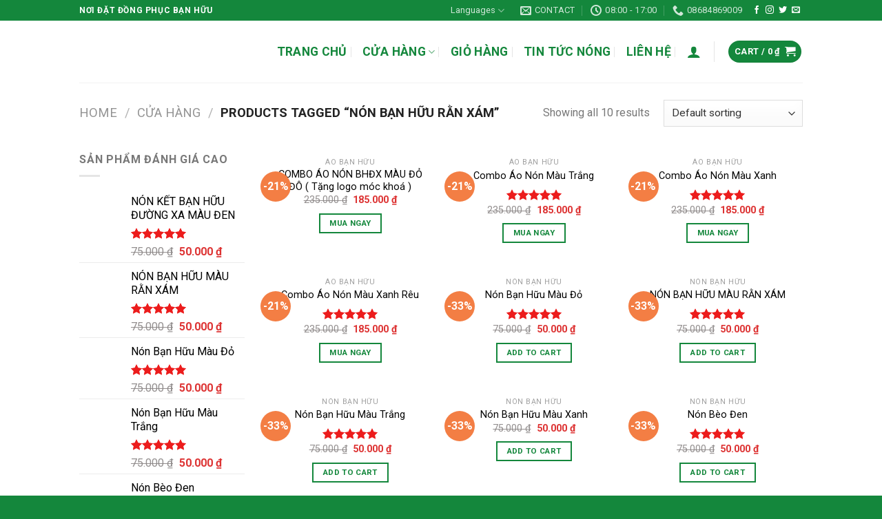

--- FILE ---
content_type: text/html; charset=UTF-8
request_url: https://dongphucbhdx.com/product-tag/non-ban-huu-ran-xam/
body_size: 48183
content:
<!DOCTYPE html>
<!--[if IE 9 ]> <html lang="vi" class="ie9 loading-site no-js"> <![endif]-->
<!--[if IE 8 ]> <html lang="vi" class="ie8 loading-site no-js"> <![endif]-->
<!--[if (gte IE 9)|!(IE)]><!--><html lang="vi" class="loading-site no-js"> <!--<![endif]-->
<head><script>if(navigator.userAgent.match(/MSIE|Internet Explorer/i)||navigator.userAgent.match(/Trident\/7\..*?rv:11/i)){var href=document.location.href;if(!href.match(/[?&]nowprocket/)){if(href.indexOf("?")==-1){if(href.indexOf("#")==-1){document.location.href=href+"?nowprocket=1"}else{document.location.href=href.replace("#","?nowprocket=1#")}}else{if(href.indexOf("#")==-1){document.location.href=href+"&nowprocket=1"}else{document.location.href=href.replace("#","&nowprocket=1#")}}}}</script><script>class RocketLazyLoadScripts{constructor(e){this.triggerEvents=e,this.eventOptions={passive:!0},this.userEventListener=this.triggerListener.bind(this),this.delayedScripts={normal:[],async:[],defer:[]},this.allJQueries=[]}_addUserInteractionListener(e){this.triggerEvents.forEach((t=>window.addEventListener(t,e.userEventListener,e.eventOptions)))}_removeUserInteractionListener(e){this.triggerEvents.forEach((t=>window.removeEventListener(t,e.userEventListener,e.eventOptions)))}triggerListener(){this._removeUserInteractionListener(this),this._loadEverythingNow()}async _loadEverythingNow(){this._handleDocumentWrite(),this._registerAllDelayedScripts(),this._preloadAllScripts(),await this._loadScriptsFromList(this.delayedScripts.normal),await this._loadScriptsFromList(this.delayedScripts.defer),await this._loadScriptsFromList(this.delayedScripts.async),await this._triggerDOMContentLoaded(),await this._triggerWindowLoad(),window.dispatchEvent(new Event("rocket-allScriptsLoaded"))}_registerAllDelayedScripts(){document.querySelectorAll("script[type=rocketlazyloadscript]").forEach((e=>{e.hasAttribute("src")?e.hasAttribute("async")&&!1!==e.async?this.delayedScripts.async.push(e):e.hasAttribute("defer")&&!1!==e.defer||"module"===e.getAttribute("data-rocket-type")?this.delayedScripts.defer.push(e):this.delayedScripts.normal.push(e):this.delayedScripts.normal.push(e)}))}async _transformScript(e){return await this._requestAnimFrame(),new Promise((t=>{var n=document.createElement("script");[...e.attributes].forEach((e=>{let t=e.nodeName;"type"!==t&&("data-rocket-type"===t&&(t="type"),n.setAttribute(t,e.nodeValue))})),e.hasAttribute("src")?(n.addEventListener("load",t),n.addEventListener("error",t)):(n.text=e.text,t()),e.parentNode.replaceChild(n,e)}))}async _loadScriptsFromList(e){const t=e.shift();return t?(await this._transformScript(t),this._loadScriptsFromList(e)):Promise.resolve()}_preloadAllScripts(){var e=document.createDocumentFragment();[...this.delayedScripts.normal,...this.delayedScripts.defer,...this.delayedScripts.async].forEach((t=>{const n=t.getAttribute("src");if(n){const t=document.createElement("link");t.href=n,t.rel="preload",t.as="script",e.appendChild(t)}})),document.head.appendChild(e)}_delayEventListeners(){let e={};function t(t,n){!function(t){function n(n){return e[t].eventsToRewrite.indexOf(n)>=0?"rocket-"+n:n}e[t]||(e[t]={originalFunctions:{add:t.addEventListener,remove:t.removeEventListener},eventsToRewrite:[]},t.addEventListener=function(){arguments[0]=n(arguments[0]),e[t].originalFunctions.add.apply(t,arguments)},t.removeEventListener=function(){arguments[0]=n(arguments[0]),e[t].originalFunctions.remove.apply(t,arguments)})}(t),e[t].eventsToRewrite.push(n)}function n(e,t){const n=e[t];Object.defineProperty(e,t,{get:n||function(){},set:n=>{e["rocket"+t]=n}})}t(document,"DOMContentLoaded"),t(window,"DOMContentLoaded"),t(window,"load"),t(window,"pageshow"),t(document,"readystatechange"),n(document,"onreadystatechange"),n(window,"onload"),n(window,"onpageshow")}_delayJQueryReady(e){let t;Object.defineProperty(window,"jQuery",{get:()=>t,set(n){if(n&&n.fn&&!e.allJQueries.includes(n)){n.fn.ready=n.fn.init.prototype.ready=function(t){e.domReadyFired?t.bind(document)(n):document.addEventListener("rocket-DOMContentLoaded",(()=>t.bind(document)(n)))};const t=n.fn.on;n.fn.on=n.fn.init.prototype.on=function(){if(this[0]===window){function e(e){return e.split(" ").map((e=>"load"===e?"rocket-load":e)).join(" ")}"string"==typeof arguments[0]||arguments[0]instanceof String?arguments[0]=e(arguments[0]):"object"==typeof arguments[0]&&Object.keys(arguments[0]).forEach((t=>{delete Object.assign(arguments[0],{[e(t)]:arguments[0][t]})[t]}))}return t.apply(this,arguments),this},e.allJQueries.push(n)}t=n}})}async _triggerDOMContentLoaded(){this.domReadyFired=!0,await this._requestAnimFrame(),document.dispatchEvent(new Event("rocket-DOMContentLoaded")),await this._requestAnimFrame(),window.dispatchEvent(new Event("rocket-DOMContentLoaded")),await this._requestAnimFrame(),document.dispatchEvent(new Event("rocket-readystatechange")),await this._requestAnimFrame(),document.rocketonreadystatechange&&document.rocketonreadystatechange()}async _triggerWindowLoad(){await this._requestAnimFrame(),window.dispatchEvent(new Event("rocket-load")),await this._requestAnimFrame(),window.rocketonload&&window.rocketonload(),await this._requestAnimFrame(),this.allJQueries.forEach((e=>e(window).trigger("rocket-load"))),window.dispatchEvent(new Event("rocket-pageshow")),await this._requestAnimFrame(),window.rocketonpageshow&&window.rocketonpageshow()}_handleDocumentWrite(){const e=new Map;document.write=document.writeln=function(t){const n=document.currentScript,r=document.createRange(),i=n.parentElement;let o=e.get(n);void 0===o&&(o=n.nextSibling,e.set(n,o));const a=document.createDocumentFragment();r.setStart(a,0),a.appendChild(r.createContextualFragment(t)),i.insertBefore(a,o)}}async _requestAnimFrame(){return new Promise((e=>requestAnimationFrame(e)))}static run(){const e=new RocketLazyLoadScripts(["keydown","mouseover","touchmove","touchstart","wheel"]);e._delayEventListeners(),e._delayJQueryReady(e),e._addUserInteractionListener(e)}}RocketLazyLoadScripts.run();
</script>
	<meta charset="UTF-8" />
	<link rel="profile" href="https://gmpg.org/xfn/11" />
	<link rel="pingback" href="https://dongphucbhdx.com/xmlrpc.php" />

					<script type="rocketlazyloadscript">document.documentElement.className = document.documentElement.className + ' yes-js js_active js'</script>
				<script type="rocketlazyloadscript">(function(html){html.className = html.className.replace(/\bno-js\b/,'js')})(document.documentElement);</script>
<meta name='robots' content='index, follow, max-image-preview:large, max-snippet:-1, max-video-preview:-1' />
<meta name="viewport" content="width=device-width, initial-scale=1, maximum-scale=1" />
	<!-- This site is optimized with the Yoast SEO plugin v16.3 - https://yoast.com/wordpress/plugins/seo/ -->
	<title>Lưu trữ nón bạn hữu rằn xám - dongphucbhdx.com</title><style id="rocket-critical-css">.screen-reader-text{border:0;clip:rect(1px,1px,1px,1px);-webkit-clip-path:inset(50%);clip-path:inset(50%);height:1px;margin:-1px;overflow:hidden;overflow-wrap:normal!important;word-wrap:normal!important;padding:0;position:absolute!important;width:1px}@font-face{font-family:'fl-icons';font-display:swap;src:url(https://dongphucbhdx.com/wp-content/themes/flatsome/assets/css/icons/fl-icons.eot);src:url(https://dongphucbhdx.com/wp-content/themes/flatsome/assets/css/icons/fl-icons.eot#iefix) format("embedded-opentype"),url(https://dongphucbhdx.com/wp-content/themes/flatsome/assets/css/icons/fl-icons.woff2) format("woff2"),url(https://dongphucbhdx.com/wp-content/themes/flatsome/assets/css/icons/fl-icons.ttf) format("truetype"),url(https://dongphucbhdx.com/wp-content/themes/flatsome/assets/css/icons/fl-icons.woff) format("woff"),url(https://dongphucbhdx.com/wp-content/themes/flatsome/assets/css/icons/fl-icons.svg#fl-icons) format("svg")}.wishlist-icon{position:relative}.wishlist-popup{opacity:0;max-height:0;position:absolute;overflow:hidden;padding:5px;margin-top:-10px;border-radius:5px;line-height:1.3;text-align:center;font-size:.9em;top:100%;background-color:rgba(0,0,0,.8);right:0;color:#FFF}.wishlist-popup:after{bottom:100%;right:10px;border:solid transparent;content:" ";height:0;width:0;position:absolute;border-color:rgba(136,183,213,0);border-bottom-color:rgba(0,0,0,.8);border-width:10px;margin-left:-10px}.wishlist-popup a{color:#ccc;display:block}html{font-family:sans-serif;-ms-text-size-adjust:100%;-webkit-text-size-adjust:100%}body{margin:0}aside,header,main,nav{display:block}a{background-color:transparent}strong{font-weight:inherit}strong{font-weight:bolder}img{border-style:none}button,input,select{font:inherit}button,input,select{overflow:visible}button,select{text-transform:none}button,[type="submit"]{-webkit-appearance:button}button::-moz-focus-inner,input::-moz-focus-inner{border:0;padding:0}button:-moz-focusring,input:-moz-focusring{outline:1px dotted ButtonText}[type="checkbox"]{-webkit-box-sizing:border-box;box-sizing:border-box;padding:0}[type="search"]{-webkit-appearance:textfield}[type="search"]::-webkit-search-cancel-button,[type="search"]::-webkit-search-decoration{-webkit-appearance:none}*,*:before,*:after{-webkit-box-sizing:border-box;box-sizing:border-box}html{-webkit-box-sizing:border-box;box-sizing:border-box;background-attachment:fixed}body{color:#777;scroll-behavior:smooth;-webkit-font-smoothing:antialiased;-moz-osx-font-smoothing:grayscale}img{max-width:100%;height:auto;display:inline-block;vertical-align:middle}a,button,input{-ms-touch-action:manipulation;touch-action:manipulation}ins{text-decoration:none}.col{position:relative;margin:0;padding:0 15px 30px;width:100%}.col-inner{position:relative;margin-left:auto;margin-right:auto;width:100%;background-position:50% 50%;background-size:cover;background-repeat:no-repeat;-webkit-box-flex:1;-ms-flex:1 0 auto;flex:1 0 auto}@media screen and (min-width:850px){.col:first-child .col-inner{margin-left:auto;margin-right:0}.col+.col .col-inner{margin-right:auto;margin-left:0}}@media screen and (max-width:849px){.col{padding-bottom:30px}}.small-columns-2>.col{max-width:50%;-ms-flex-preferred-size:50%;flex-basis:50%}@media screen and (min-width:550px){.medium-columns-3>.col{max-width:33.33333%;-ms-flex-preferred-size:33.33333%;flex-basis:33.33333%}}@media screen and (min-width:850px){.large-3{max-width:25%;-ms-flex-preferred-size:25%;flex-basis:25%}.large-9{max-width:75%;-ms-flex-preferred-size:75%;flex-basis:75%}.large-columns-3>.col{max-width:33.33333%;-ms-flex-preferred-size:33.33333%;flex-basis:33.33333%}}body,.container,.row{width:100%;margin-left:auto;margin-right:auto}.container{padding-left:15px;padding-right:15px}.container,.row{max-width:1080px}.row.row-small{max-width:1065px}.flex-row{-js-display:flex;display:-webkit-box;display:-ms-flexbox;display:flex;-webkit-box-orient:horizontal;-webkit-box-direction:normal;-ms-flex-flow:row nowrap;flex-flow:row nowrap;-webkit-box-align:center;-ms-flex-align:center;align-items:center;-webkit-box-pack:justify;-ms-flex-pack:justify;justify-content:space-between;width:100%}.header .flex-row{height:100%}.flex-col{max-height:100%}.flex-grow{-webkit-box-flex:1;-ms-flex:1;flex:1;-ms-flex-negative:1;-ms-flex-preferred-size:auto!important}.flex-center{margin:0 auto}.flex-left{margin-right:auto}.flex-right{margin-left:auto}@media (max-width:849px){.medium-flex-wrap{-webkit-box-orient:vertical;-webkit-box-direction:normal;-ms-flex-flow:column wrap;flex-flow:column wrap}.medium-flex-wrap .flex-col{padding-top:5px;padding-bottom:5px;-webkit-box-flex:0;-ms-flex-positive:0;flex-grow:0;width:100%}}@media all and (-ms-high-contrast:none){.nav>li>a>i{top:-1px}}.row{width:100%;-js-display:flex;display:-webkit-box;display:-ms-flexbox;display:flex;-webkit-box-orient:horizontal;-webkit-box-direction:normal;-ms-flex-flow:row wrap;flex-flow:row wrap}.row .row:not(.row-collapse){padding-left:0;padding-right:0;margin-left:-15px;margin-right:-15px;width:auto}.row .row-small:not(.row-collapse){margin-left:-10px;margin-right:-10px;margin-bottom:0}.row-small>.col{padding:0 9.8px 19.6px;margin-bottom:0}.nav-dropdown{position:absolute;min-width:260px;max-height:0;z-index:9;padding:20px 0 20px;opacity:0;margin:0;color:#777;background-color:#fff;text-align:left;display:table;left:-99999px}.nav-dropdown:after{visibility:hidden;display:block;content:"";clear:both;height:0}.nav-dropdown li{display:block;margin:0;vertical-align:top}.nav-dropdown>li.html{min-width:260px}.nav-dropdown>li>a{width:auto;display:block;padding:10px 20px;line-height:1.3}.nav-dropdown>li:last-child:not(.nav-dropdown-col)>a{border-bottom:0!important}.nav-dropdown.nav-dropdown-default>li>a{padding-left:0;padding-right:0;margin:0 10px;border-bottom:1px solid #ececec}.nav-dropdown-default{padding:20px}.nav-dropdown-has-arrow li.has-dropdown:after,.nav-dropdown-has-arrow li.has-dropdown:before{bottom:-2px;z-index:10;opacity:0;left:50%;border:solid transparent;content:'';height:0;width:0;position:absolute}.nav-dropdown-has-arrow li.has-dropdown:after{border-color:rgba(221,221,221,0);border-bottom-color:#fff;border-width:8px;margin-left:-8px}.nav-dropdown-has-arrow li.has-dropdown:before{z-index:-999;border-width:11px;margin-left:-11px}.nav-dropdown-has-shadow .nav-dropdown{-webkit-box-shadow:1px 1px 15px rgba(0,0,0,.15);box-shadow:1px 1px 15px rgba(0,0,0,.15)}.nav-dropdown-has-arrow.nav-dropdown-has-border li.has-dropdown:before{border-bottom-color:#ddd}.nav-dropdown-has-border .nav-dropdown{border:2px solid #ddd}.nav p{margin:0;padding-bottom:0}.nav,.nav ul:not(.nav-dropdown){margin:0;padding:0}.nav{width:100%;position:relative;display:inline-block;display:-webkit-box;display:-ms-flexbox;display:flex;-webkit-box-orient:horizontal;-webkit-box-direction:normal;-ms-flex-flow:row wrap;flex-flow:row wrap;-webkit-box-align:center;-ms-flex-align:center;align-items:center}.nav>li{display:inline-block;list-style:none;margin:0;padding:0;position:relative;margin:0 7px}.nav>li>a{padding:10px 0;display:inline-block;display:-webkit-inline-box;display:-ms-inline-flexbox;display:inline-flex;-ms-flex-wrap:wrap;flex-wrap:wrap;-webkit-box-align:center;-ms-flex-align:center;align-items:center}.nav-small .nav>li>a,.nav.nav-small>li>a{vertical-align:top;padding-top:5px;padding-bottom:5px;font-weight:400}.nav-small.nav>li.html{font-size:.75em}.nav-center{-webkit-box-pack:center;-ms-flex-pack:center;justify-content:center}.nav-left{-webkit-box-pack:start;-ms-flex-pack:start;justify-content:flex-start}.nav-right{-webkit-box-pack:end;-ms-flex-pack:end;justify-content:flex-end}@media (max-width:849px){.medium-nav-center{-webkit-box-pack:center;-ms-flex-pack:center;justify-content:center}}.nav>li>a,.nav-dropdown>li>a{color:rgba(102,102,102,.85)}.nav-dropdown>li>a{display:block}.nav li:first-child{margin-left:0!important}.nav li:last-child{margin-right:0!important}.nav-uppercase>li>a{letter-spacing:.02em;text-transform:uppercase;font-weight:bolder}@media (min-width:850px){.nav-divided>li{margin:0 .7em}.nav-divided>li+li>a:after{content:"";position:absolute;top:50%;width:1px;border-left:1px solid rgba(0,0,0,.1);height:15px;margin-top:-7px;left:-1em}}li.html form,li.html input{margin:0}.nav.nav-vertical{-webkit-box-orient:vertical;-webkit-box-direction:normal;-ms-flex-flow:column;flex-flow:column}.nav.nav-vertical li{list-style:none;margin:0;width:100%}.nav-vertical li li{font-size:1em;padding-left:.5em}.nav-vertical>li{display:-webkit-box;display:-ms-flexbox;display:flex;-webkit-box-orient:horizontal;-webkit-box-direction:normal;-ms-flex-flow:row wrap;flex-flow:row wrap;-webkit-box-align:center;-ms-flex-align:center;align-items:center}.nav-vertical>li ul{width:100%}.nav-vertical>li>ul>li a,.nav-vertical>li>a{display:-webkit-box;display:-ms-flexbox;display:flex;-webkit-box-align:center;-ms-flex-align:center;align-items:center;width:auto;-webkit-box-flex:1;-ms-flex-positive:1;flex-grow:1}.nav-vertical>li.html{padding-top:1em;padding-bottom:1em}.nav-vertical>li>ul li a{color:#666}.nav-vertical>li>ul{margin:0 0 2em;padding-left:1em}.nav .children{position:fixed;opacity:0;left:-99999px;-webkit-transform:translateX(-10px);-ms-transform:translateX(-10px);transform:translateX(-10px)}.nav-sidebar.nav-vertical>li+li{border-top:1px solid #ececec}.nav-vertical>li+li{border-top:1px solid #ececec}.nav-vertical .social-icons{display:block;width:100%}.badge-container{margin:30px 0 0 0}.badge{display:table;z-index:20;height:2.8em;width:2.8em;-webkit-backface-visibility:hidden;backface-visibility:hidden}.badge-inner{display:table-cell;vertical-align:middle;text-align:center;width:100%;height:100%;background-color:#446084;line-height:.85;color:#fff;font-weight:bolder;padding:2px;white-space:nowrap}.badge-circle{margin-left:-.4em}.badge-circle .badge-inner{border-radius:999px}.box{width:100%;position:relative;margin:0 auto}.box a{display:inline-block}.box-image>div>a{display:block}.box-text{padding-top:.7em;padding-bottom:1.4em;position:relative;width:100%;font-size:.9em}@media (max-width:549px){.box-text{font-size:85%}}.box-image{position:relative;height:auto;margin:0 auto;overflow:hidden}.box-text.text-center{padding-left:10px;padding-right:10px}.box-image img{max-width:100%;width:100%;margin:0 auto}.button,button{position:relative;display:inline-block;background-color:transparent;text-transform:uppercase;font-size:.97em;letter-spacing:.03em;font-weight:bolder;text-align:center;color:currentColor;text-decoration:none;border:1px solid transparent;vertical-align:middle;border-radius:0;margin-top:0;margin-right:1em;text-shadow:none;line-height:2.4em;min-height:2.5em;padding:0 1.2em;max-width:100%;text-rendering:optimizeLegibility;-webkit-box-sizing:border-box;box-sizing:border-box}.button span{display:inline-block;line-height:1.6}.button.is-outline{line-height:2.19em}.button{color:#fff;background-color:#446084;background-color:var(--primary-color);border-color:rgba(0,0,0,.05)}.button.is-outline{border:2px solid currentColor;background-color:transparent}.is-outline{color:silver}.primary{background-color:#446084}.primary.is-outline{color:#446084}.secondary{background-color:#d26e4b}.text-center .button:first-of-type{margin-left:0!important}.text-center .button:last-of-type{margin-right:0!important}.header-button{display:inline-block}.header-button .button{margin:0}.flex-col button,.flex-col .button,.flex-col input{margin-bottom:0}.is-divider{height:3px;display:block;background-color:rgba(0,0,0,.1);margin:1em 0 1em;width:100%;max-width:30px}.widget .is-divider{margin-top:.66em}form{margin-bottom:0}input[type='search'],input[type='text'],input[type='password'],select{-webkit-box-sizing:border-box;box-sizing:border-box;border:1px solid #ddd;padding:0 .75em;height:2.507em;font-size:.97em;border-radius:0;max-width:100%;width:100%;vertical-align:middle;background-color:#fff;color:#333;-webkit-box-shadow:inset 0 1px 2px rgba(0,0,0,.1);box-shadow:inset 0 1px 2px rgba(0,0,0,.1)}input[type='search'],input[type='text']{-webkit-appearance:none;-moz-appearance:none;appearance:none}label{font-weight:700;display:block;font-size:.9em;margin-bottom:.4em}input[type='checkbox']{display:inline;margin-right:10px;font-size:16px}select{-webkit-box-shadow:inset 0 -1.4em 1em 0 rgba(0,0,0,.02);box-shadow:inset 0 -1.4em 1em 0 rgba(0,0,0,.02);background-color:#fff;-webkit-appearance:none;-moz-appearance:none;background-image:url("data:image/svg+xml;charset=utf8, %3Csvg xmlns='http://www.w3.org/2000/svg' width='24' height='24' viewBox='0 0 24 24' fill='none' stroke='%23333' stroke-width='2' stroke-linecap='round' stroke-linejoin='round' class='feather feather-chevron-down'%3E%3Cpolyline points='6 9 12 15 18 9'%3E%3C/polyline%3E%3C/svg%3E");background-position:right .45em top 50%;background-repeat:no-repeat;padding-right:1.4em;background-size:auto 16px;border-radius:0;display:block}@media screen and (-ms-high-contrast:active),(-ms-high-contrast:none){select::-ms-expand{display:none}}i[class^="icon-"]{font-family:'fl-icons'!important;font-display:block;speak:none!important;margin:0;padding:0;display:inline-block;font-style:normal!important;font-weight:normal!important;font-variant:normal!important;text-transform:none!important;position:relative;line-height:1.2}button i,.button i{vertical-align:middle;top:-1.5px}a.icon:not(.button){font-family:sans-serif;margin-left:.25em;margin-right:.25em;font-size:1.2em}.header a.icon:not(.button){margin-left:.3em;margin-right:.3em}.header .nav-small a.icon:not(.button){font-size:1em}.button.icon{margin-left:.12em;margin-right:.12em;min-width:2.5em;padding-left:.6em;padding-right:.6em;display:inline-block}.button.icon i{font-size:1.2em}.button.icon.is-small{border-width:1px}.button.icon.is-small i{top:-1px}.button.icon.circle{padding-left:0;padding-right:0}.button.icon.circle>span{margin:0 8px}.button.icon.circle>span+i{margin-left:-4px}.button.icon.circle>i{margin:0 8px}.button.icon.circle>i:only-child{margin:0}.nav>li>a>i{vertical-align:middle;font-size:20px}.nav>li>a>i+span{margin-left:5px}.nav-small>li>a>i{font-size:1em}.nav>li>a>i.icon-menu{font-size:1.9em}.nav>li.has-icon>a>i{min-width:1em}.nav-vertical>li>a>i{font-size:16px;opacity:.6}.has-dropdown .icon-angle-down{font-size:16px;margin-left:.2em;opacity:.6}[data-icon-label]{position:relative}[data-icon-label="0"]:after{display:none}[data-icon-label]:after{content:attr(data-icon-label);position:absolute;font-style:normal;font-family:Arial,Sans-serif!important;top:-10px;right:-10px;font-weight:bolder;background-color:#d26e4b;-webkit-box-shadow:1px 1px 3px 0 rgba(0,0,0,.3);box-shadow:1px 1px 3px 0 rgba(0,0,0,.3);font-size:11px;padding-left:2px;padding-right:2px;opacity:.9;line-height:17px;letter-spacing:-.5px;height:17px;min-width:17px;border-radius:99px;color:#fff;text-align:center;z-index:1}.button [data-icon-label]:after{top:-12px;right:-12px}img{opacity:1}.image-tools{padding:10px;position:absolute}.image-tools a:last-child{margin-bottom:0}.image-tools.bottom.left{padding-top:0;padding-right:0}.image-tools.top.right{padding-bottom:0;padding-left:0}@media only screen and (max-device-width:1024px){.image-tools{opacity:1!important;padding:5px}}.lightbox-content{background-color:#fff;max-width:875px;margin:0 auto;-webkit-transform:translateZ(0);transform:translateZ(0);-webkit-box-shadow:3px 3px 20px 0 rgba(0,0,0,.15);box-shadow:3px 3px 20px 0 rgba(0,0,0,.15);position:relative}.lightbox-content .lightbox-inner{padding:30px 20px}.mfp-hide{display:none!important}label{color:#222}a{color:#334862;text-decoration:none}a.plain{color:currentColor}.dark a{color:currentColor}ul{list-style:disc}ul{margin-top:0;padding:0}ul ul{margin:1.5em 0 1.5em 3em}li{margin-bottom:.6em}.col-inner ul li{margin-left:1.3em}.button,button,input,select{margin-bottom:1em}form,p,ul{margin-bottom:1.3em}form p{margin-bottom:.5em}body{line-height:1.6}h3,h4{color:#555;width:100%;margin-top:0;margin-bottom:.5em;text-rendering:optimizeSpeed}h3{font-size:1.25em}h4{font-size:1.125em}@media (max-width:549px){h3{font-size:1em}}p{margin-top:0}.uppercase,span.widget-title{line-height:1.05;letter-spacing:.05em;text-transform:uppercase}span.widget-title{font-size:1em;font-weight:600}.is-normal{font-weight:400}.uppercase{line-height:1.2;text-transform:uppercase}.is-large{font-size:1.15em}.is-small,.is-small.button{font-size:.8em}.is-smaller{font-size:.75em}@media (max-width:549px){.is-large{font-size:1em}}.box-text a:not(.button){line-height:1.3;margin-top:.1em;margin-bottom:.1em}.box-text p{margin-top:.1em;margin-bottom:.1em}.box-text .button{margin-top:1em}.nav>li>a{font-size:.8em}.nav>li.html{font-size:.85em}.nav-size-xlarge>li>a{font-size:1.1em}.container:after,.row:after{content:"";display:table;clear:both}@media (max-width:549px){.hide-for-small{display:none!important}}@media (min-width:850px){.show-for-medium{display:none!important}}@media (max-width:849px){.hide-for-medium{display:none!important}.medium-text-center{text-align:center!important;width:100%!important;float:none!important}}.full-width{width:100%!important;max-width:100%!important;padding-left:0!important;padding-right:0!important;display:block}.mb-0{margin-bottom:0!important}.ml-0{margin-left:0!important}.inner-padding{padding:30px}.text-left{text-align:left}.text-center{text-align:center}.text-center>div,.text-center>div>div,.text-center .is-divider,.text-center .star-rating{margin-left:auto;margin-right:auto}.relative{position:relative!important}.absolute{position:absolute!important}.fixed{position:fixed!important;z-index:12}.top{top:0}.right{right:0}.left{left:0}.bottom{bottom:0}.fill{position:absolute;top:0;left:0;height:100%;right:0;bottom:0;padding:0!important;margin:0!important}.circle{border-radius:999px!important;-o-object-fit:cover;object-fit:cover}.z-1{z-index:21}.z-top{z-index:9995}.inline-block{display:inline-block}.no-text-overflow{white-space:nowrap;overflow:hidden;-o-text-overflow:ellipsis;text-overflow:ellipsis}.op-7{opacity:.7}.no-scrollbar{-ms-overflow-style:-ms-autohiding-scrollbar;scrollbar-width:none}.no-scrollbar::-webkit-scrollbar{width:0px!important;height:0px!important}.screen-reader-text{clip:rect(1px,1px,1px,1px);position:absolute!important;height:1px;width:1px;overflow:hidden}.show-on-hover,.hover-slide-in{opacity:0;-webkit-filter:blur(0);filter:blur(0)}.hover-slide-in{-webkit-transform:translateY(100%) translateZ(0);transform:translateY(100%) translateZ(0)}.dark{color:#f1f1f1}.nav-dark .nav>li>a{color:rgba(255,255,255,.8)}.nav-dark .nav-divided>li+li>a:after{border-color:rgba(255,255,255,.2)}.nav-dark .nav>li.html{color:#fff}html{overflow-x:hidden}@media (max-width:849px){body{overflow-x:hidden}}#wrapper,#main{background-color:#fff;position:relative}.header,.header-wrapper{width:100%;z-index:30;position:relative;background-size:cover;background-position:50% 0}.header-bg-color{background-color:rgba(255,255,255,.9)}.header-top{display:-webkit-box;display:-ms-flexbox;display:flex;-webkit-box-align:center;-ms-flex-align:center;align-items:center;-ms-flex-wrap:no-wrap;flex-wrap:no-wrap}.header-bg-image,.header-bg-color{background-position:50% 0}.header-top{background-color:#446084;z-index:11;position:relative;min-height:20px}.header-main{z-index:10;position:relative}.top-divider{margin-bottom:-1px;border-top:1px solid currentColor;opacity:.1}.nav>li.header-divider{border-left:1px solid rgba(0,0,0,.1);height:30px;vertical-align:middle;position:relative;margin:0 7.5px}.widget{margin-bottom:1.5em}.widget ul{margin:0}.widget li{list-style:none}.widget>ul>li{list-style:none;margin-bottom:.3em;text-align:left;margin:0}.widget>ul>li>a{display:inline-block;padding:6px 0;-webkit-box-flex:1;-ms-flex:1;flex:1}.widget>ul>li:before{font-family:'fl-icons';display:inline-block;opacity:.6;margin-right:6px}.widget>ul>li+li{border-top:1px solid #ececec}.breadcrumbs{color:#222;font-weight:700;letter-spacing:0;padding:0}.breadcrumbs .divider{position:relative;top:0;opacity:.35;margin:0 .3em;font-weight:300}.breadcrumbs a{color:rgba(102,102,102,.7);font-weight:400}.breadcrumbs a:first-of-type{margin-left:0}html{background-color:#5b5b5b}.back-to-top{margin:0;opacity:0;bottom:20px;right:20px;-webkit-transform:translateY(30%);-ms-transform:translateY(30%);transform:translateY(30%)}.logo{line-height:1;margin:0}.logo a{text-decoration:none;display:block;color:#446084;font-size:32px;text-transform:uppercase;font-weight:bolder;margin:0}.logo img{display:block;width:auto}.header-logo-dark{display:none!important}.logo-left .logo{margin-left:0;margin-right:30px}@media screen and (max-width:849px){.header-inner .nav{-ms-flex-wrap:nowrap;flex-wrap:nowrap}.medium-logo-center .flex-left{-webkit-box-ordinal-group:2;-ms-flex-order:1;order:1;-webkit-box-flex:1;-ms-flex:1 1 0%;flex:1 1 0%}.medium-logo-center .logo{-webkit-box-ordinal-group:3;-ms-flex-order:2;order:2;text-align:center;margin:0 15px}.medium-logo-center .logo img{margin:0 auto}.medium-logo-center .flex-right{-webkit-box-flex:1;-ms-flex:1 1 0%;flex:1 1 0%;-webkit-box-ordinal-group:4;-ms-flex-order:3;order:3}}.page-title{position:relative}.page-title-inner{position:relative;padding-top:20px;min-height:60px}.page-title-inner select,.page-title-inner form,.page-title-inner p{margin-top:0;margin-bottom:0}.sidebar-menu .search-form{display:block!important}.searchform-wrapper form{margin-bottom:0}.sidebar-menu .search-form{padding:5px 0;width:100%}.searchform-wrapper:not(.form-flat) .submit-button{border-top-left-radius:0!important;border-bottom-left-radius:0!important}.searchform{position:relative}.searchform .button.icon{margin:0}.searchform .button.icon i{font-size:1.2em}.searchform-wrapper{width:100%}.icon-user:before{content:"\e901"}.icon-shopping-cart:before{content:"\e908"}.icon-phone:before{content:"\e600"}.icon-menu:before{content:"\e800"}.icon-equalizer:before{content:"\e992"}.icon-heart:before{content:"\e000"}.icon-angle-up:before{content:"\f106"}.icon-angle-down:before{content:"\f107"}.icon-twitter:before{content:"\e001"}.icon-envelop:before{content:"\e003"}.icon-facebook:before{content:"\e002"}.icon-instagram:before{content:"\e00e"}.icon-search:before{content:"\e012"}.icon-clock:before{content:"\e01a"}.social-icons{display:inline-block;vertical-align:middle;font-size:.85em;color:#999}.html .social-icons{font-size:1em}.social-icons i{min-width:1em}.nav-dark .social-icons{color:#FFF}.star-rating{text-align:left;font-size:16px;display:block;overflow:hidden;position:relative;height:1em;line-height:1em;letter-spacing:0;margin:.5em 0;width:5.06em;font-family:"fl-icons"!important;font-weight:normal!important;-webkit-font-smoothing:antialiased;-moz-osx-font-smoothing:grayscale}.star-rating:before,.woocommerce-page .star-rating:before{content:'\e006\e006\e006\e006\e006';color:#d26e4b;float:left;top:0;left:0;position:absolute}.star-rating span{overflow:hidden;float:left;width:10px;height:10px;top:0;left:0;font-family:"fl-icons"!important;font-weight:normal!important;position:absolute;padding-top:1.5em}.star-rating span:before{content:'\e005\e005\e005\e005\e005';color:#d26e4b;top:0;position:absolute;left:0}.category-page-row{padding-top:30px}.woocommerce-result-count{display:inline-block;margin:0 1em 0 auto}.woocommerce-ordering,.woocommerce-ordering select{margin:5px 0;display:inline-block}.grid-tools{display:-webkit-box;display:-ms-flexbox;display:flex;width:100%;padding:0!important;margin-bottom:-1px;-webkit-backface-visibility:hidden;backface-visibility:hidden;white-space:nowrap}.grid-tools a{-o-text-overflow:ellipsis;text-overflow:ellipsis;opacity:.95;display:block;width:100%;padding:.4em 0 .5em;font-size:.85em;font-weight:700;text-transform:uppercase;background-color:#446084;color:#f1f1f1}@media (max-width:849px){.category-filter-row{padding:10px 0}}.filter-button{display:inline-block;margin-top:.5em}.woocommerce-form-login .button{margin-bottom:0}p.form-row-wide{clear:both}.price{line-height:1}.price-wrapper .price{display:block}span.amount{white-space:nowrap;color:#111;font-weight:700}.header-cart-title span.amount{color:currentColor}del span.amount{opacity:.6;font-weight:400;margin-right:.3em}ul.product_list_widget li{list-style:none;padding:10px 0 5px 75px;min-height:80px;position:relative;overflow:hidden;vertical-align:top;line-height:1.33}ul.product_list_widget li+li{border-top:1px solid #ececec}ul.product_list_widget li a:not(.remove){display:block;margin-bottom:5px;padding:0;overflow:hidden;-o-text-overflow:ellipsis;text-overflow:ellipsis;line-height:1.3}ul.product_list_widget li img{top:10px;position:absolute;left:0;width:60px;height:60px;margin-bottom:5px;-o-object-fit:cover;object-fit:cover;-o-object-position:50% 50%;object-position:50% 50%}.woocommerce-mini-cart__empty-message{text-align:center}</style>
	<link rel="canonical" href="https://dongphucbhdx.com/product-tag/non-ban-huu-ran-xam/" />
	<meta property="og:locale" content="vi_VN" />
	<meta property="og:type" content="article" />
	<meta property="og:title" content="Lưu trữ nón bạn hữu rằn xám - dongphucbhdx.com" />
	<meta property="og:url" content="https://dongphucbhdx.com/product-tag/non-ban-huu-ran-xam/" />
	<meta property="og:site_name" content="dongphucbhdx.com" />
	<meta property="og:image" content="https://dongphucbhdx.com/wp-content/uploads/2021/05/LOGO-3.png" />
	<meta property="og:image:width" content="1358" />
	<meta property="og:image:height" content="584" />
	<meta name="twitter:card" content="summary_large_image" />
	<script type="application/ld+json" class="yoast-schema-graph">{"@context":"https://schema.org","@graph":[{"@type":"Organization","@id":"https://dongphucbhdx.com/#organization","name":"\u0110\u1ed2NG PH\u1ee4C B\u1ea0N H\u1eeeU \u0110\u01af\u1edcNG XA","url":"https://dongphucbhdx.com/","sameAs":["https://www.facebook.com/dongphucbhdx"],"logo":{"@type":"ImageObject","@id":"https://dongphucbhdx.com/#logo","inLanguage":"vi","url":"https://dongphucbhdx.com/wp-content/uploads/2021/05/cropped-DAS.png","contentUrl":"https://dongphucbhdx.com/wp-content/uploads/2021/05/cropped-DAS.png","width":512,"height":512,"caption":"\u0110\u1ed2NG PH\u1ee4C B\u1ea0N H\u1eeeU \u0110\u01af\u1edcNG XA"},"image":{"@id":"https://dongphucbhdx.com/#logo"}},{"@type":"WebSite","@id":"https://dongphucbhdx.com/#website","url":"https://dongphucbhdx.com/","name":"dongphucbhdx.com","description":"Cung c\u1ea5p \u0111\u1ed3ng ph\u1ee5c BH\u0110X dongphucbhdx.com","publisher":{"@id":"https://dongphucbhdx.com/#organization"},"potentialAction":[{"@type":"SearchAction","target":"https://dongphucbhdx.com/?s={search_term_string}","query-input":"required name=search_term_string"}],"inLanguage":"vi"},{"@type":"CollectionPage","@id":"https://dongphucbhdx.com/product-tag/non-ban-huu-ran-xam/#webpage","url":"https://dongphucbhdx.com/product-tag/non-ban-huu-ran-xam/","name":"L\u01b0u tr\u1eef n\u00f3n b\u1ea1n h\u1eefu r\u1eb1n x\u00e1m - dongphucbhdx.com","isPartOf":{"@id":"https://dongphucbhdx.com/#website"},"breadcrumb":{"@id":"https://dongphucbhdx.com/product-tag/non-ban-huu-ran-xam/#breadcrumb"},"inLanguage":"vi","potentialAction":[{"@type":"ReadAction","target":["https://dongphucbhdx.com/product-tag/non-ban-huu-ran-xam/"]}]},{"@type":"BreadcrumbList","@id":"https://dongphucbhdx.com/product-tag/non-ban-huu-ran-xam/#breadcrumb","itemListElement":[{"@type":"ListItem","position":1,"item":{"@type":"WebPage","@id":"https://dongphucbhdx.com/","url":"https://dongphucbhdx.com/","name":"Trang ch\u1ee7"}},{"@type":"ListItem","position":2,"item":{"@id":"https://dongphucbhdx.com/product-tag/non-ban-huu-ran-xam/#webpage"}}]}]}</script>
	<!-- / Yoast SEO plugin. -->


<link rel='dns-prefetch' href='//www.googletagmanager.com' />
<link rel='dns-prefetch' href='//fonts.googleapis.com' />
<link href='https://fonts.gstatic.com' crossorigin rel='preconnect' />
<link rel="alternate" type="application/rss+xml" title="Dòng thông tin dongphucbhdx.com &raquo;" href="https://dongphucbhdx.com/feed/" />
<link rel="alternate" type="application/rss+xml" title="dongphucbhdx.com &raquo; Dòng bình luận" href="https://dongphucbhdx.com/comments/feed/" />
<link rel="alternate" type="application/rss+xml" title="Nguồn cấp dongphucbhdx.com &raquo; nón bạn hữu rằn xám Tag" href="https://dongphucbhdx.com/product-tag/non-ban-huu-ran-xam/feed/" />
<style id='wp-img-auto-sizes-contain-inline-css' type='text/css'>
img:is([sizes=auto i],[sizes^="auto," i]){contain-intrinsic-size:3000px 1500px}
/*# sourceURL=wp-img-auto-sizes-contain-inline-css */
</style>
<style id='wp-emoji-styles-inline-css' type='text/css'>

	img.wp-smiley, img.emoji {
		display: inline !important;
		border: none !important;
		box-shadow: none !important;
		height: 1em !important;
		width: 1em !important;
		margin: 0 0.07em !important;
		vertical-align: -0.1em !important;
		background: none !important;
		padding: 0 !important;
	}
/*# sourceURL=wp-emoji-styles-inline-css */
</style>
<link rel='preload'  href='https://dongphucbhdx.com/wp-content/cache/asset-cleanup/css/head-88c345fd4ba17575258f8ac15cd8deb75d1c39fb.css' data-rocket-async="style" as="style" onload="this.onload=null;this.rel='stylesheet'" type='text/css' media='all' />
<style id='global-styles-inline-css' type='text/css'>
:root{--wp--preset--aspect-ratio--square: 1;--wp--preset--aspect-ratio--4-3: 4/3;--wp--preset--aspect-ratio--3-4: 3/4;--wp--preset--aspect-ratio--3-2: 3/2;--wp--preset--aspect-ratio--2-3: 2/3;--wp--preset--aspect-ratio--16-9: 16/9;--wp--preset--aspect-ratio--9-16: 9/16;--wp--preset--color--black: #000000;--wp--preset--color--cyan-bluish-gray: #abb8c3;--wp--preset--color--white: #ffffff;--wp--preset--color--pale-pink: #f78da7;--wp--preset--color--vivid-red: #cf2e2e;--wp--preset--color--luminous-vivid-orange: #ff6900;--wp--preset--color--luminous-vivid-amber: #fcb900;--wp--preset--color--light-green-cyan: #7bdcb5;--wp--preset--color--vivid-green-cyan: #00d084;--wp--preset--color--pale-cyan-blue: #8ed1fc;--wp--preset--color--vivid-cyan-blue: #0693e3;--wp--preset--color--vivid-purple: #9b51e0;--wp--preset--gradient--vivid-cyan-blue-to-vivid-purple: linear-gradient(135deg,rgb(6,147,227) 0%,rgb(155,81,224) 100%);--wp--preset--gradient--light-green-cyan-to-vivid-green-cyan: linear-gradient(135deg,rgb(122,220,180) 0%,rgb(0,208,130) 100%);--wp--preset--gradient--luminous-vivid-amber-to-luminous-vivid-orange: linear-gradient(135deg,rgb(252,185,0) 0%,rgb(255,105,0) 100%);--wp--preset--gradient--luminous-vivid-orange-to-vivid-red: linear-gradient(135deg,rgb(255,105,0) 0%,rgb(207,46,46) 100%);--wp--preset--gradient--very-light-gray-to-cyan-bluish-gray: linear-gradient(135deg,rgb(238,238,238) 0%,rgb(169,184,195) 100%);--wp--preset--gradient--cool-to-warm-spectrum: linear-gradient(135deg,rgb(74,234,220) 0%,rgb(151,120,209) 20%,rgb(207,42,186) 40%,rgb(238,44,130) 60%,rgb(251,105,98) 80%,rgb(254,248,76) 100%);--wp--preset--gradient--blush-light-purple: linear-gradient(135deg,rgb(255,206,236) 0%,rgb(152,150,240) 100%);--wp--preset--gradient--blush-bordeaux: linear-gradient(135deg,rgb(254,205,165) 0%,rgb(254,45,45) 50%,rgb(107,0,62) 100%);--wp--preset--gradient--luminous-dusk: linear-gradient(135deg,rgb(255,203,112) 0%,rgb(199,81,192) 50%,rgb(65,88,208) 100%);--wp--preset--gradient--pale-ocean: linear-gradient(135deg,rgb(255,245,203) 0%,rgb(182,227,212) 50%,rgb(51,167,181) 100%);--wp--preset--gradient--electric-grass: linear-gradient(135deg,rgb(202,248,128) 0%,rgb(113,206,126) 100%);--wp--preset--gradient--midnight: linear-gradient(135deg,rgb(2,3,129) 0%,rgb(40,116,252) 100%);--wp--preset--font-size--small: 13px;--wp--preset--font-size--medium: 20px;--wp--preset--font-size--large: 36px;--wp--preset--font-size--x-large: 42px;--wp--preset--spacing--20: 0.44rem;--wp--preset--spacing--30: 0.67rem;--wp--preset--spacing--40: 1rem;--wp--preset--spacing--50: 1.5rem;--wp--preset--spacing--60: 2.25rem;--wp--preset--spacing--70: 3.38rem;--wp--preset--spacing--80: 5.06rem;--wp--preset--shadow--natural: 6px 6px 9px rgba(0, 0, 0, 0.2);--wp--preset--shadow--deep: 12px 12px 50px rgba(0, 0, 0, 0.4);--wp--preset--shadow--sharp: 6px 6px 0px rgba(0, 0, 0, 0.2);--wp--preset--shadow--outlined: 6px 6px 0px -3px rgb(255, 255, 255), 6px 6px rgb(0, 0, 0);--wp--preset--shadow--crisp: 6px 6px 0px rgb(0, 0, 0);}:where(.is-layout-flex){gap: 0.5em;}:where(.is-layout-grid){gap: 0.5em;}body .is-layout-flex{display: flex;}.is-layout-flex{flex-wrap: wrap;align-items: center;}.is-layout-flex > :is(*, div){margin: 0;}body .is-layout-grid{display: grid;}.is-layout-grid > :is(*, div){margin: 0;}:where(.wp-block-columns.is-layout-flex){gap: 2em;}:where(.wp-block-columns.is-layout-grid){gap: 2em;}:where(.wp-block-post-template.is-layout-flex){gap: 1.25em;}:where(.wp-block-post-template.is-layout-grid){gap: 1.25em;}.has-black-color{color: var(--wp--preset--color--black) !important;}.has-cyan-bluish-gray-color{color: var(--wp--preset--color--cyan-bluish-gray) !important;}.has-white-color{color: var(--wp--preset--color--white) !important;}.has-pale-pink-color{color: var(--wp--preset--color--pale-pink) !important;}.has-vivid-red-color{color: var(--wp--preset--color--vivid-red) !important;}.has-luminous-vivid-orange-color{color: var(--wp--preset--color--luminous-vivid-orange) !important;}.has-luminous-vivid-amber-color{color: var(--wp--preset--color--luminous-vivid-amber) !important;}.has-light-green-cyan-color{color: var(--wp--preset--color--light-green-cyan) !important;}.has-vivid-green-cyan-color{color: var(--wp--preset--color--vivid-green-cyan) !important;}.has-pale-cyan-blue-color{color: var(--wp--preset--color--pale-cyan-blue) !important;}.has-vivid-cyan-blue-color{color: var(--wp--preset--color--vivid-cyan-blue) !important;}.has-vivid-purple-color{color: var(--wp--preset--color--vivid-purple) !important;}.has-black-background-color{background-color: var(--wp--preset--color--black) !important;}.has-cyan-bluish-gray-background-color{background-color: var(--wp--preset--color--cyan-bluish-gray) !important;}.has-white-background-color{background-color: var(--wp--preset--color--white) !important;}.has-pale-pink-background-color{background-color: var(--wp--preset--color--pale-pink) !important;}.has-vivid-red-background-color{background-color: var(--wp--preset--color--vivid-red) !important;}.has-luminous-vivid-orange-background-color{background-color: var(--wp--preset--color--luminous-vivid-orange) !important;}.has-luminous-vivid-amber-background-color{background-color: var(--wp--preset--color--luminous-vivid-amber) !important;}.has-light-green-cyan-background-color{background-color: var(--wp--preset--color--light-green-cyan) !important;}.has-vivid-green-cyan-background-color{background-color: var(--wp--preset--color--vivid-green-cyan) !important;}.has-pale-cyan-blue-background-color{background-color: var(--wp--preset--color--pale-cyan-blue) !important;}.has-vivid-cyan-blue-background-color{background-color: var(--wp--preset--color--vivid-cyan-blue) !important;}.has-vivid-purple-background-color{background-color: var(--wp--preset--color--vivid-purple) !important;}.has-black-border-color{border-color: var(--wp--preset--color--black) !important;}.has-cyan-bluish-gray-border-color{border-color: var(--wp--preset--color--cyan-bluish-gray) !important;}.has-white-border-color{border-color: var(--wp--preset--color--white) !important;}.has-pale-pink-border-color{border-color: var(--wp--preset--color--pale-pink) !important;}.has-vivid-red-border-color{border-color: var(--wp--preset--color--vivid-red) !important;}.has-luminous-vivid-orange-border-color{border-color: var(--wp--preset--color--luminous-vivid-orange) !important;}.has-luminous-vivid-amber-border-color{border-color: var(--wp--preset--color--luminous-vivid-amber) !important;}.has-light-green-cyan-border-color{border-color: var(--wp--preset--color--light-green-cyan) !important;}.has-vivid-green-cyan-border-color{border-color: var(--wp--preset--color--vivid-green-cyan) !important;}.has-pale-cyan-blue-border-color{border-color: var(--wp--preset--color--pale-cyan-blue) !important;}.has-vivid-cyan-blue-border-color{border-color: var(--wp--preset--color--vivid-cyan-blue) !important;}.has-vivid-purple-border-color{border-color: var(--wp--preset--color--vivid-purple) !important;}.has-vivid-cyan-blue-to-vivid-purple-gradient-background{background: var(--wp--preset--gradient--vivid-cyan-blue-to-vivid-purple) !important;}.has-light-green-cyan-to-vivid-green-cyan-gradient-background{background: var(--wp--preset--gradient--light-green-cyan-to-vivid-green-cyan) !important;}.has-luminous-vivid-amber-to-luminous-vivid-orange-gradient-background{background: var(--wp--preset--gradient--luminous-vivid-amber-to-luminous-vivid-orange) !important;}.has-luminous-vivid-orange-to-vivid-red-gradient-background{background: var(--wp--preset--gradient--luminous-vivid-orange-to-vivid-red) !important;}.has-very-light-gray-to-cyan-bluish-gray-gradient-background{background: var(--wp--preset--gradient--very-light-gray-to-cyan-bluish-gray) !important;}.has-cool-to-warm-spectrum-gradient-background{background: var(--wp--preset--gradient--cool-to-warm-spectrum) !important;}.has-blush-light-purple-gradient-background{background: var(--wp--preset--gradient--blush-light-purple) !important;}.has-blush-bordeaux-gradient-background{background: var(--wp--preset--gradient--blush-bordeaux) !important;}.has-luminous-dusk-gradient-background{background: var(--wp--preset--gradient--luminous-dusk) !important;}.has-pale-ocean-gradient-background{background: var(--wp--preset--gradient--pale-ocean) !important;}.has-electric-grass-gradient-background{background: var(--wp--preset--gradient--electric-grass) !important;}.has-midnight-gradient-background{background: var(--wp--preset--gradient--midnight) !important;}.has-small-font-size{font-size: var(--wp--preset--font-size--small) !important;}.has-medium-font-size{font-size: var(--wp--preset--font-size--medium) !important;}.has-large-font-size{font-size: var(--wp--preset--font-size--large) !important;}.has-x-large-font-size{font-size: var(--wp--preset--font-size--x-large) !important;}
/*# sourceURL=global-styles-inline-css */
</style>

<style id='classic-theme-styles-inline-css' type='text/css'>
/*! This file is auto-generated */
.wp-block-button__link{color:#fff;background-color:#32373c;border-radius:9999px;box-shadow:none;text-decoration:none;padding:calc(.667em + 2px) calc(1.333em + 2px);font-size:1.125em}.wp-block-file__button{background:#32373c;color:#fff;text-decoration:none}
/*# sourceURL=/wp-includes/css/classic-themes.min.css */
</style>




<style id='woocommerce-inline-inline-css' type='text/css'>
.woocommerce form .form-row .required { visibility: visible; }
/*# sourceURL=woocommerce-inline-inline-css */
</style>










<link rel='preload'  href='//fonts.googleapis.com/css?family=Roboto%3Aregular%2C700%2Cregular%2C700%2C700&#038;display=swap&#038;ver=3.9' data-rocket-async="style" as="style" onload="this.onload=null;this.rel='stylesheet'" type='text/css' media='all' />
<script type="rocketlazyloadscript" data-rocket-type="text/template" id="tmpl-variation-template">
	<div class="woocommerce-variation-description">{{{ data.variation.variation_description }}}</div>
	<div class="woocommerce-variation-price">{{{ data.variation.price_html }}}</div>
	<div class="woocommerce-variation-availability">{{{ data.variation.availability_html }}}</div>
</script>
<script type="rocketlazyloadscript" data-rocket-type="text/template" id="tmpl-unavailable-variation-template">
	<p>Sorry, this product is unavailable. Please choose a different combination.</p>
</script>
<script type="rocketlazyloadscript"  id='wpacu-combined-js-head-group-1' data-rocket-type='text/javascript' src='https://dongphucbhdx.com/wp-content/cache/asset-cleanup/js/head-12613d092f994a1d5c75d6f766f20c3ee4c2eb1c.js' defer></script><script type="rocketlazyloadscript"  data-rocket-type="text/javascript" src="https://www.googletagmanager.com/gtag/js?id=UA-197023797-1" id="google_gtagjs-js" async></script>
<script type="rocketlazyloadscript"   data-rocket-type="text/javascript" id="google_gtagjs-js-after">
/* <![CDATA[ */
window.dataLayer = window.dataLayer || [];function gtag(){dataLayer.push(arguments);}
gtag('set', 'linker', {"domains":["dongphucbhdx.com"]} );
gtag("js", new Date());
gtag("set", "developer_id.dZTNiMT", true);
gtag("config", "UA-197023797-1", {"anonymize_ip":true});
//# sourceURL=google_gtagjs-js-after
/* ]]> */
</script>
<link rel="https://api.w.org/" href="https://dongphucbhdx.com/wp-json/" /><link rel="EditURI" type="application/rsd+xml" title="RSD" href="https://dongphucbhdx.com/xmlrpc.php?rsd" />
<meta name="generator" content="WordPress 6.9" />
<meta name="generator" content="WooCommerce 5.3.3" />
<meta name="generator" content="Site Kit by Google 1.33.0" /><!-- Global site tag (gtag.js) - Google Analytics -->
<script type="rocketlazyloadscript" async src="https://www.googletagmanager.com/gtag/js?id=UA-197023797-1"></script>
<script type="rocketlazyloadscript">
  window.dataLayer = window.dataLayer || [];
  function gtag(){dataLayer.push(arguments);}
  gtag('js', new Date());

  gtag('config', 'UA-197023797-1');
</script>
<!-- Global site tag (gtag.js) - Google Analytics -->
<script type="rocketlazyloadscript" async src="https://www.googletagmanager.com/gtag/js?id=G-0LB05RXQL0"></script>
<script type="rocketlazyloadscript">
  window.dataLayer = window.dataLayer || [];
  function gtag(){dataLayer.push(arguments);}
  gtag('js', new Date());

  gtag('config', 'G-0LB05RXQL0');
</script>		<script type="rocketlazyloadscript">
			document.documentElement.className = document.documentElement.className.replace( 'no-js', 'js' );
		</script>
				<style>
			.no-js img.lazyload { display: none; }
			figure.wp-block-image img.lazyloading { min-width: 150px; }
							.lazyload, .lazyloading { opacity: 0; }
				.lazyloaded {
					opacity: 1;
					transition: opacity 400ms;
					transition-delay: 0ms;
				}
					</style>
		<style>.bg{opacity: 0; transition: opacity 1s; -webkit-transition: opacity 1s;} .bg-loaded{opacity: 1;}</style><!--[if IE]><link rel="stylesheet" type="text/css" href="https://dongphucbhdx.com/wp-content/themes/flatsome/assets/css/ie-fallback.css"><script src="//cdnjs.cloudflare.com/ajax/libs/html5shiv/3.6.1/html5shiv.js"></script><script>var head = document.getElementsByTagName('head')[0],style = document.createElement('style');style.type = 'text/css';style.styleSheet.cssText = ':before,:after{content:none !important';head.appendChild(style);setTimeout(function(){head.removeChild(style);}, 0);</script><script src="https://dongphucbhdx.com/wp-content/themes/flatsome/assets/libs/ie-flexibility.js"></script><![endif]-->	<noscript><style>.woocommerce-product-gallery{ opacity: 1 !important; }</style></noscript>
	<script type="rocketlazyloadscript" async src="//pagead2.googlesyndication.com/pagead/js/adsbygoogle.js"></script><script type="rocketlazyloadscript">(adsbygoogle = window.adsbygoogle || []).push({"google_ad_client":"ca-pub-4132529177875240","enable_page_level_ads":true,"tag_partner":"site_kit"});</script><link rel="icon" href="https://dongphucbhdx.com/wp-content/uploads/2021/05/cropped-DAS-32x32.png" sizes="32x32" />
<link rel="icon" href="https://dongphucbhdx.com/wp-content/uploads/2021/05/cropped-DAS-192x192.png" sizes="192x192" />
<link rel="apple-touch-icon" href="https://dongphucbhdx.com/wp-content/uploads/2021/05/cropped-DAS-180x180.png" />
<meta name="msapplication-TileImage" content="https://dongphucbhdx.com/wp-content/uploads/2021/05/cropped-DAS-270x270.png" />
<style id="custom-css" type="text/css">:root {--primary-color: #14873c;}.header-main{height: 90px}#logo img{max-height: 90px}#logo{width:76px;}.header-top{min-height: 30px}.transparent .header-main{height: 30px}.transparent #logo img{max-height: 30px}.has-transparent + .page-title:first-of-type,.has-transparent + #main > .page-title,.has-transparent + #main > div > .page-title,.has-transparent + #main .page-header-wrapper:first-of-type .page-title{padding-top: 60px;}.header.show-on-scroll,.stuck .header-main{height:90px!important}.stuck #logo img{max-height: 90px!important}.header-bg-color, .header-wrapper {background-color: #ffffff}.header-bottom {background-color: #f1f1f1}.header-main .nav > li > a{line-height: 16px }.stuck .header-main .nav > li > a{line-height: 50px }@media (max-width: 549px) {.header-main{height: 70px}#logo img{max-height: 70px}}/* Color */.accordion-title.active, .has-icon-bg .icon .icon-inner,.logo a, .primary.is-underline, .primary.is-link, .badge-outline .badge-inner, .nav-outline > li.active> a,.nav-outline >li.active > a, .cart-icon strong,[data-color='primary'], .is-outline.primary{color: #14873c;}/* Color !important */[data-text-color="primary"]{color: #14873c!important;}/* Background Color */[data-text-bg="primary"]{background-color: #14873c;}/* Background */.scroll-to-bullets a,.featured-title, .label-new.menu-item > a:after, .nav-pagination > li > .current,.nav-pagination > li > span:hover,.nav-pagination > li > a:hover,.has-hover:hover .badge-outline .badge-inner,button[type="submit"], .button.wc-forward:not(.checkout):not(.checkout-button), .button.submit-button, .button.primary:not(.is-outline),.featured-table .title,.is-outline:hover, .has-icon:hover .icon-label,.nav-dropdown-bold .nav-column li > a:hover, .nav-dropdown.nav-dropdown-bold > li > a:hover, .nav-dropdown-bold.dark .nav-column li > a:hover, .nav-dropdown.nav-dropdown-bold.dark > li > a:hover, .is-outline:hover, .tagcloud a:hover,.grid-tools a, input[type='submit']:not(.is-form), .box-badge:hover .box-text, input.button.alt,.nav-box > li > a:hover,.nav-box > li.active > a,.nav-pills > li.active > a ,.current-dropdown .cart-icon strong, .cart-icon:hover strong, .nav-line-bottom > li > a:before, .nav-line-grow > li > a:before, .nav-line > li > a:before,.banner, .header-top, .slider-nav-circle .flickity-prev-next-button:hover svg, .slider-nav-circle .flickity-prev-next-button:hover .arrow, .primary.is-outline:hover, .button.primary:not(.is-outline), input[type='submit'].primary, input[type='submit'].primary, input[type='reset'].button, input[type='button'].primary, .badge-inner{background-color: #14873c;}/* Border */.nav-vertical.nav-tabs > li.active > a,.scroll-to-bullets a.active,.nav-pagination > li > .current,.nav-pagination > li > span:hover,.nav-pagination > li > a:hover,.has-hover:hover .badge-outline .badge-inner,.accordion-title.active,.featured-table,.is-outline:hover, .tagcloud a:hover,blockquote, .has-border, .cart-icon strong:after,.cart-icon strong,.blockUI:before, .processing:before,.loading-spin, .slider-nav-circle .flickity-prev-next-button:hover svg, .slider-nav-circle .flickity-prev-next-button:hover .arrow, .primary.is-outline:hover{border-color: #14873c}.nav-tabs > li.active > a{border-top-color: #14873c}.widget_shopping_cart_content .blockUI.blockOverlay:before { border-left-color: #14873c }.woocommerce-checkout-review-order .blockUI.blockOverlay:before { border-left-color: #14873c }/* Fill */.slider .flickity-prev-next-button:hover svg,.slider .flickity-prev-next-button:hover .arrow{fill: #14873c;}/* Background Color */[data-icon-label]:after, .secondary.is-underline:hover,.secondary.is-outline:hover,.icon-label,.button.secondary:not(.is-outline),.button.alt:not(.is-outline), .badge-inner.on-sale, .button.checkout, .single_add_to_cart_button, .current .breadcrumb-step{ background-color:#14873c; }[data-text-bg="secondary"]{background-color: #14873c;}/* Color */.secondary.is-underline,.secondary.is-link, .secondary.is-outline,.stars a.active, .star-rating:before, .woocommerce-page .star-rating:before,.star-rating span:before, .color-secondary{color: #14873c}/* Color !important */[data-text-color="secondary"]{color: #14873c!important;}/* Border */.secondary.is-outline:hover{border-color:#14873c}.success.is-underline:hover,.success.is-outline:hover,.success{background-color: #14873c}.success-color, .success.is-link, .success.is-outline{color: #14873c;}.success-border{border-color: #14873c!important;}/* Color !important */[data-text-color="success"]{color: #14873c!important;}/* Background Color */[data-text-bg="success"]{background-color: #14873c;}.alert.is-underline:hover,.alert.is-outline:hover,.alert{background-color: #14873c}.alert.is-link, .alert.is-outline, .color-alert{color: #14873c;}/* Color !important */[data-text-color="alert"]{color: #14873c!important;}/* Background Color */[data-text-bg="alert"]{background-color: #14873c;}body{font-size: 100%;}body{font-family:"Roboto", sans-serif}body{font-weight: 0}.nav > li > a {font-family:"Roboto", sans-serif;}.mobile-sidebar-levels-2 .nav > li > ul > li > a {font-family:"Roboto", sans-serif;}.nav > li > a {font-weight: 700;}.mobile-sidebar-levels-2 .nav > li > ul > li > a {font-weight: 700;}h1,h2,h3,h4,h5,h6,.heading-font, .off-canvas-center .nav-sidebar.nav-vertical > li > a{font-family: "Roboto", sans-serif;}h1,h2,h3,h4,h5,h6,.heading-font,.banner h1,.banner h2{font-weight: 700;}h1,h2,h3,h4,h5,h6,.heading-font{color: #000000;}.alt-font{font-family: "Roboto", sans-serif;}.alt-font{font-weight: 700!important;}.header:not(.transparent) .header-nav-main.nav > li > a {color: #14873c;}a{color: #000000;}.shop-page-title.featured-title .title-overlay{background-color: #000000;}.current .breadcrumb-step, [data-icon-label]:after, .button#place_order,.button.checkout,.checkout-button,.single_add_to_cart_button.button{background-color: #14873c!important }.badge-inner.on-sale{background-color: #f37e44}.star-rating span:before,.star-rating:before, .woocommerce-page .star-rating:before, .stars a:hover:after, .stars a.active:after{color: #ec1c1c}.price del, .product_list_widget del, del .woocommerce-Price-amount { color: rgba(60,52,52,0.92); }ins .woocommerce-Price-amount { color: #dd3333; }@media screen and (min-width: 550px){.products .box-vertical .box-image{min-width: 900px!important;width: 900px!important;}}.absolute-footer, html{background-color: #14873c}.label-new.menu-item > a:after{content:"New";}.label-hot.menu-item > a:after{content:"Hot";}.label-sale.menu-item > a:after{content:"Sale";}.label-popular.menu-item > a:after{content:"Popular";}</style><script type="rocketlazyloadscript">
/*! loadCSS rel=preload polyfill. [c]2017 Filament Group, Inc. MIT License */
(function(w){"use strict";if(!w.loadCSS){w.loadCSS=function(){}}
var rp=loadCSS.relpreload={};rp.support=(function(){var ret;try{ret=w.document.createElement("link").relList.supports("preload")}catch(e){ret=!1}
return function(){return ret}})();rp.bindMediaToggle=function(link){var finalMedia=link.media||"all";function enableStylesheet(){link.media=finalMedia}
if(link.addEventListener){link.addEventListener("load",enableStylesheet)}else if(link.attachEvent){link.attachEvent("onload",enableStylesheet)}
setTimeout(function(){link.rel="stylesheet";link.media="only x"});setTimeout(enableStylesheet,3000)};rp.poly=function(){if(rp.support()){return}
var links=w.document.getElementsByTagName("link");for(var i=0;i<links.length;i++){var link=links[i];if(link.rel==="preload"&&link.getAttribute("as")==="style"&&!link.getAttribute("data-loadcss")){link.setAttribute("data-loadcss",!0);rp.bindMediaToggle(link)}}};if(!rp.support()){rp.poly();var run=w.setInterval(rp.poly,500);if(w.addEventListener){w.addEventListener("load",function(){rp.poly();w.clearInterval(run)})}else if(w.attachEvent){w.attachEvent("onload",function(){rp.poly();w.clearInterval(run)})}}
if(typeof exports!=="undefined"){exports.loadCSS=loadCSS}
else{w.loadCSS=loadCSS}}(typeof global!=="undefined"?global:this))
</script></head>

<body data-rsssl=1 class="archive tax-product_tag term-non-ban-huu-ran-xam term-45 wp-theme-flatsome wp-child-theme-flatsome-child theme-flatsome woocommerce woocommerce-page woocommerce-no-js woo-variation-swatches wvs-theme-flatsome-child wvs-theme-child-flatsome wvs-style-squared wvs-attr-behavior-blur wvs-tooltip wvs-css wvs-show-label full-width lightbox nav-dropdown-has-arrow nav-dropdown-has-shadow nav-dropdown-has-border">


<a class="skip-link screen-reader-text" href="#main">Skip to content</a>

<div id="wrapper">

	
	<header id="header" class="header has-sticky sticky-jump">
		<div class="header-wrapper">
			<div id="top-bar" class="header-top hide-for-sticky nav-dark">
    <div class="flex-row container">
      <div class="flex-col hide-for-medium flex-left">
          <ul class="nav nav-left medium-nav-center nav-small  nav-divided">
              <li class="html custom html_topbar_left"><strong class="uppercase">NƠI ĐẶT ĐỒNG PHỤC BẠN HỮU</strong></li>          </ul>
      </div>

      <div class="flex-col hide-for-medium flex-center">
          <ul class="nav nav-center nav-small  nav-divided">
                        </ul>
      </div>

      <div class="flex-col hide-for-medium flex-right">
         <ul class="nav top-bar-nav nav-right nav-small  nav-divided">
              <li class="has-dropdown header-language-dropdown">
	<a href="#">
		Languages				<i class="icon-angle-down" ></i>	</a>
	<ul class="nav-dropdown nav-dropdown-default">
		<li><a>You need Polylang or WPML plugin for this to work. You can remove it from Theme Options.</a></li>	</ul>
</li>
<li class="header-contact-wrapper">
		<ul id="header-contact" class="nav nav-divided nav-uppercase header-contact">
		
						<li class="">
			  <a href="mailto:banhuuduongxa99.9mhz@gmail.com" class="tooltip" title="banhuuduongxa99.9mhz@gmail.com">
				  <i class="icon-envelop" style="font-size:16px;"></i>			       <span>
			       	Contact			       </span>
			  </a>
			</li>
					
						<li class="">
			  <a class="tooltip" title="08:00 - 17:00 ">
			  	   <i class="icon-clock" style="font-size:16px;"></i>			        <span>08:00 - 17:00</span>
			  </a>
			 </li>
			
						<li class="">
			  <a href="tel:08684869009" class="tooltip" title="08684869009">
			     <i class="icon-phone" style="font-size:16px;"></i>			      <span>08684869009</span>
			  </a>
			</li>
				</ul>
</li><li class="html header-social-icons ml-0">
	<div class="social-icons follow-icons" ><a href="http://url" target="_blank" data-label="Facebook"  rel="noopener noreferrer nofollow" class="icon plain facebook tooltip" title="Follow on Facebook"><i class="icon-facebook" ></i></a><a href="http://url" target="_blank" rel="noopener noreferrer nofollow" data-label="Instagram" class="icon plain  instagram tooltip" title="Follow on Instagram"><i class="icon-instagram" ></i></a><a href="http://url" target="_blank"  data-label="Twitter"  rel="noopener noreferrer nofollow" class="icon plain  twitter tooltip" title="Follow on Twitter"><i class="icon-twitter" ></i></a><a href="mailto:your@email" data-label="E-mail"  rel="nofollow" class="icon plain  email tooltip" title="Send us an email"><i class="icon-envelop" ></i></a></div></li>          </ul>
      </div>

            <div class="flex-col show-for-medium flex-grow">
          <ul class="nav nav-center nav-small mobile-nav  nav-divided">
              <li class="html custom html_topbar_left"><strong class="uppercase">NƠI ĐẶT ĐỒNG PHỤC BẠN HỮU</strong></li>          </ul>
      </div>
      
    </div>
</div>
<div id="masthead" class="header-main ">
      <div class="header-inner flex-row container logo-left medium-logo-center" role="navigation">

          <!-- Logo -->
          <div id="logo" class="flex-col logo">
            <!-- Header logo -->
<a href="https://dongphucbhdx.com/" title="dongphucbhdx.com - Cung cấp đồng phục BHĐX dongphucbhdx.com" rel="home">
    <img width="76" height="90"   alt="dongphucbhdx.com" data-src="https://dongphucbhdx.com/wp-content/uploads/2021/05/LOGOCHINH-1.png" class="header_logo header-logo lazyload" src="[data-uri]" /><noscript><img width="76" height="90" src="https://dongphucbhdx.com/wp-content/uploads/2021/05/LOGOCHINH-1.png" class="header_logo header-logo" alt="dongphucbhdx.com"/></noscript><img  width="76" height="90"   alt="dongphucbhdx.com" data-src="https://dongphucbhdx.com/wp-content/uploads/2021/05/LOGOCHINH-1.png" class="header-logo-dark lazyload" src="[data-uri]" /><noscript><img  width="76" height="90" src="https://dongphucbhdx.com/wp-content/uploads/2021/05/LOGOCHINH-1.png" class="header-logo-dark" alt="dongphucbhdx.com"/></noscript></a>
          </div>

          <!-- Mobile Left Elements -->
          <div class="flex-col show-for-medium flex-left">
            <ul class="mobile-nav nav nav-left ">
              <li class="nav-icon has-icon">
  		<a href="#" data-open="#main-menu" data-pos="left" data-bg="main-menu-overlay" data-color="" class="is-small" aria-label="Menu" aria-controls="main-menu" aria-expanded="false">
		
		  <i class="icon-menu" ></i>
		  		</a>
	</li>            </ul>
          </div>

          <!-- Left Elements -->
          <div class="flex-col hide-for-medium flex-left
            flex-grow">
            <ul class="header-nav header-nav-main nav nav-left  nav-divided nav-size-xlarge nav-uppercase" >
                          </ul>
          </div>

          <!-- Right Elements -->
          <div class="flex-col hide-for-medium flex-right">
            <ul class="header-nav header-nav-main nav nav-right  nav-divided nav-size-xlarge nav-uppercase">
              <li id="menu-item-104" class="menu-item menu-item-type-post_type menu-item-object-page menu-item-home menu-item-104 menu-item-design-default"><a href="https://dongphucbhdx.com/" class="nav-top-link">TRANG CHỦ</a></li>
<li id="menu-item-578" class="menu-item menu-item-type-post_type menu-item-object-page menu-item-has-children menu-item-578 menu-item-design-default has-dropdown"><a href="https://dongphucbhdx.com/cua-hang/" class="nav-top-link">CỬA HÀNG<i class="icon-angle-down" ></i></a>
<ul class="sub-menu nav-dropdown nav-dropdown-default">
	<li id="menu-item-147" class="menu-item menu-item-type-taxonomy menu-item-object-product_cat menu-item-147"><a href="https://dongphucbhdx.com/product-category/ao-ban-huu-duong-xa/">ÁO BẠN HỮU</a></li>
	<li id="menu-item-148" class="menu-item menu-item-type-taxonomy menu-item-object-product_cat menu-item-148"><a href="https://dongphucbhdx.com/product-category/non-ban-huu-duong-xa/">NÓN BẠN HỮU</a></li>
	<li id="menu-item-149" class="menu-item menu-item-type-taxonomy menu-item-object-product_cat menu-item-149"><a href="https://dongphucbhdx.com/product-category/logo-ban-huu-duong-xa/">LOGO BẠN HỮU</a></li>
	<li id="menu-item-351" class="menu-item menu-item-type-post_type menu-item-object-page menu-item-351"><a href="https://dongphucbhdx.com/thiet-ke-logo/">THIẾT KẾ LOGO</a></li>
</ul>
</li>
<li id="menu-item-106" class="menu-item menu-item-type-post_type menu-item-object-page menu-item-106 menu-item-design-default"><a href="https://dongphucbhdx.com/gio-hang/" class="nav-top-link">GIỎ HÀNG</a></li>
<li id="menu-item-873" class="menu-item menu-item-type-taxonomy menu-item-object-category menu-item-873 menu-item-design-default"><a href="https://dongphucbhdx.com/category/tin-tuc-nong/" class="nav-top-link">TIN TỨC NÓNG</a></li>
<li id="menu-item-103" class="menu-item menu-item-type-post_type menu-item-object-page menu-item-103 menu-item-design-default"><a href="https://dongphucbhdx.com/lien-he/" class="nav-top-link">LIÊN HỆ</a></li>
<li class="account-item has-icon
    "
>

<a href="https://dongphucbhdx.com/my-account/"
    class="nav-top-link nav-top-not-logged-in "
    data-open="#login-form-popup"  >
  <i class="icon-user" ></i>
</a>



</li>
<li class="header-divider"></li><li class="cart-item has-icon has-dropdown">
<div class="header-button">
<a href="https://dongphucbhdx.com/gio-hang/" title="Cart" class="header-cart-link icon primary button circle is-small">


<span class="header-cart-title">
   Cart   /      <span class="cart-price"><span class="woocommerce-Price-amount amount"><bdi>0&nbsp;<span class="woocommerce-Price-currencySymbol">&#8363;</span></bdi></span></span>
  </span>

    <i class="icon-shopping-cart"
    data-icon-label="0">
  </i>
  </a>
</div>
 <ul class="nav-dropdown nav-dropdown-default">
    <li class="html widget_shopping_cart">
      <div class="widget_shopping_cart_content">
        

	<p class="woocommerce-mini-cart__empty-message">No products in the cart.</p>


      </div>
    </li>
     </ul>

</li>
            </ul>
          </div>

          <!-- Mobile Right Elements -->
          <div class="flex-col show-for-medium flex-right">
            <ul class="mobile-nav nav nav-right ">
              <li class="cart-item has-icon">

<div class="header-button">      <a href="https://dongphucbhdx.com/gio-hang/" class="header-cart-link off-canvas-toggle nav-top-link icon primary button circle is-small" data-open="#cart-popup" data-class="off-canvas-cart" title="Cart" data-pos="right">
  
    <i class="icon-shopping-cart"
    data-icon-label="0">
  </i>
  </a>
</div>

  <!-- Cart Sidebar Popup -->
  <div id="cart-popup" class="mfp-hide widget_shopping_cart">
  <div class="cart-popup-inner inner-padding">
      <div class="cart-popup-title text-center">
          <h4 class="uppercase">Cart</h4>
          <div class="is-divider"></div>
      </div>
      <div class="widget_shopping_cart_content">
          

	<p class="woocommerce-mini-cart__empty-message">No products in the cart.</p>


      </div>
             <div class="cart-sidebar-content relative"></div>  </div>
  </div>

</li>
            </ul>
          </div>

      </div>
     
            <div class="container"><div class="top-divider full-width"></div></div>
      </div>
<div class="header-bg-container fill"><div class="header-bg-image fill"></div><div class="header-bg-color fill"></div></div>		</div>
	</header>

	<div class="shop-page-title category-page-title page-title ">
	<div class="page-title-inner flex-row  medium-flex-wrap container">
	  <div class="flex-col flex-grow medium-text-center">
	  	<div class="is-large">
	<nav class="woocommerce-breadcrumb breadcrumbs uppercase"><a href="https://dongphucbhdx.com">Home</a> <span class="divider">&#47;</span> <a href="https://dongphucbhdx.com/cua-hang/">CỬA HÀNG</a> <span class="divider">&#47;</span> Products tagged &ldquo;nón bạn hữu rằn xám&rdquo;</nav></div>
<div class="category-filtering category-filter-row show-for-medium">
	<a href="#" data-open="#shop-sidebar" data-visible-after="true" data-pos="left" class="filter-button uppercase plain">
		<i class="icon-equalizer"></i>
		<strong>Filter</strong>
	</a>
	<div class="inline-block">
			</div>
</div>
	  </div>
	  <div class="flex-col medium-text-center">
	  	<p class="woocommerce-result-count hide-for-medium">
	Showing all 10 results</p>
<form class="woocommerce-ordering" method="get">
	<select name="orderby" class="orderby" aria-label="Shop order">
					<option value="menu_order"  selected='selected'>Default sorting</option>
					<option value="popularity" >Sort by popularity</option>
					<option value="rating" >Sort by average rating</option>
					<option value="date" >Sort by latest</option>
					<option value="price" >Sort by price: low to high</option>
					<option value="price-desc" >Sort by price: high to low</option>
			</select>
	<input type="hidden" name="paged" value="1" />
	</form>
	  </div>
	</div>
</div>

	<main id="main" class="">
<div class="row category-page-row">

		<div class="col large-3 hide-for-medium ">
						<div id="shop-sidebar" class="sidebar-inner col-inner">
				<aside id="woocommerce_top_rated_products-3" class="widget woocommerce widget_top_rated_products"><span class="widget-title shop-sidebar">Sản phẩm đánh giá cao</span><div class="is-divider small"></div><ul class="product_list_widget"><li>
	
	<a href="https://dongphucbhdx.com/cua-hang/non-ban-huu-duong-xa/non-ket-ban-huu-duong-xa-mau-ran-xam/">
		<img width="100" height="100"   alt="" decoding="async" data-srcset="https://dongphucbhdx.com/wp-content/uploads/2021/05/nonden-2-100x100.jpg 100w, https://dongphucbhdx.com/wp-content/uploads/2021/05/nonden-2-510x510.jpg 510w, https://dongphucbhdx.com/wp-content/uploads/2021/05/nonden-2-9x9.jpg 9w, https://dongphucbhdx.com/wp-content/uploads/2021/05/nonden-2.jpg 750w"  data-src="https://dongphucbhdx.com/wp-content/uploads/2021/05/nonden-2-100x100.jpg" data-sizes="(max-width: 100px) 100vw, 100px" class="attachment-woocommerce_gallery_thumbnail size-woocommerce_gallery_thumbnail lazyload" src="[data-uri]" /><noscript><img width="100" height="100" src="https://dongphucbhdx.com/wp-content/uploads/2021/05/nonden-2-100x100.jpg" class="attachment-woocommerce_gallery_thumbnail size-woocommerce_gallery_thumbnail" alt="" decoding="async" srcset="https://dongphucbhdx.com/wp-content/uploads/2021/05/nonden-2-100x100.jpg 100w, https://dongphucbhdx.com/wp-content/uploads/2021/05/nonden-2-510x510.jpg 510w, https://dongphucbhdx.com/wp-content/uploads/2021/05/nonden-2-9x9.jpg 9w, https://dongphucbhdx.com/wp-content/uploads/2021/05/nonden-2.jpg 750w" sizes="(max-width: 100px) 100vw, 100px" /></noscript>		<span class="product-title">NÓN KẾT BẠN HỮU ĐƯỜNG XA MÀU ĐEN</span>
	</a>

			<div class="star-rating" role="img" aria-label="Rated 5.00 out of 5"><span style="width:100%">Rated <strong class="rating">5.00</strong> out of 5</span></div>	
	<del aria-hidden="true"><span class="woocommerce-Price-amount amount"><bdi>75.000&nbsp;<span class="woocommerce-Price-currencySymbol">&#8363;</span></bdi></span></del> <ins><span class="woocommerce-Price-amount amount"><bdi>50.000&nbsp;<span class="woocommerce-Price-currencySymbol">&#8363;</span></bdi></span></ins>
	</li>
<li>
	
	<a href="https://dongphucbhdx.com/cua-hang/non-ban-huu-duong-xa/non-ban-huu-mau-ran-xam/">
		<img width="100" height="100"   alt="" decoding="async" data-srcset="https://dongphucbhdx.com/wp-content/uploads/2021/05/ranxam-1-100x100.jpg 100w, https://dongphucbhdx.com/wp-content/uploads/2021/05/ranxam-1-510x510.jpg 510w, https://dongphucbhdx.com/wp-content/uploads/2021/05/ranxam-1-9x9.jpg 9w, https://dongphucbhdx.com/wp-content/uploads/2021/05/ranxam-1.jpg 750w"  data-src="https://dongphucbhdx.com/wp-content/uploads/2021/05/ranxam-1-100x100.jpg" data-sizes="(max-width: 100px) 100vw, 100px" class="attachment-woocommerce_gallery_thumbnail size-woocommerce_gallery_thumbnail lazyload" src="[data-uri]" /><noscript><img width="100" height="100" src="https://dongphucbhdx.com/wp-content/uploads/2021/05/ranxam-1-100x100.jpg" class="attachment-woocommerce_gallery_thumbnail size-woocommerce_gallery_thumbnail" alt="" decoding="async" srcset="https://dongphucbhdx.com/wp-content/uploads/2021/05/ranxam-1-100x100.jpg 100w, https://dongphucbhdx.com/wp-content/uploads/2021/05/ranxam-1-510x510.jpg 510w, https://dongphucbhdx.com/wp-content/uploads/2021/05/ranxam-1-9x9.jpg 9w, https://dongphucbhdx.com/wp-content/uploads/2021/05/ranxam-1.jpg 750w" sizes="(max-width: 100px) 100vw, 100px" /></noscript>		<span class="product-title">NÓN BẠN HỮU MÀU RẰN XÁM</span>
	</a>

			<div class="star-rating" role="img" aria-label="Rated 5.00 out of 5"><span style="width:100%">Rated <strong class="rating">5.00</strong> out of 5</span></div>	
	<del aria-hidden="true"><span class="woocommerce-Price-amount amount"><bdi>75.000&nbsp;<span class="woocommerce-Price-currencySymbol">&#8363;</span></bdi></span></del> <ins><span class="woocommerce-Price-amount amount"><bdi>50.000&nbsp;<span class="woocommerce-Price-currencySymbol">&#8363;</span></bdi></span></ins>
	</li>
<li>
	
	<a href="https://dongphucbhdx.com/cua-hang/non-ban-huu-duong-xa/non-ban-huu-mau-do/">
		<img width="100" height="100"   alt="" decoding="async" data-srcset="https://dongphucbhdx.com/wp-content/uploads/2021/05/3-2-100x100.jpg 100w, https://dongphucbhdx.com/wp-content/uploads/2021/05/3-2-300x300.jpg 300w, https://dongphucbhdx.com/wp-content/uploads/2021/05/3-2.jpg 750w"  data-src="https://dongphucbhdx.com/wp-content/uploads/2021/05/3-2-100x100.jpg" data-sizes="(max-width: 100px) 100vw, 100px" class="attachment-woocommerce_gallery_thumbnail size-woocommerce_gallery_thumbnail lazyload" src="[data-uri]" /><noscript><img width="100" height="100" src="https://dongphucbhdx.com/wp-content/uploads/2021/05/3-2-100x100.jpg" class="attachment-woocommerce_gallery_thumbnail size-woocommerce_gallery_thumbnail" alt="" decoding="async" srcset="https://dongphucbhdx.com/wp-content/uploads/2021/05/3-2-100x100.jpg 100w, https://dongphucbhdx.com/wp-content/uploads/2021/05/3-2-300x300.jpg 300w, https://dongphucbhdx.com/wp-content/uploads/2021/05/3-2.jpg 750w" sizes="(max-width: 100px) 100vw, 100px" /></noscript>		<span class="product-title">Nón Bạn Hữu Màu Đỏ</span>
	</a>

			<div class="star-rating" role="img" aria-label="Rated 5.00 out of 5"><span style="width:100%">Rated <strong class="rating">5.00</strong> out of 5</span></div>	
	<del aria-hidden="true"><span class="woocommerce-Price-amount amount"><bdi>75.000&nbsp;<span class="woocommerce-Price-currencySymbol">&#8363;</span></bdi></span></del> <ins><span class="woocommerce-Price-amount amount"><bdi>50.000&nbsp;<span class="woocommerce-Price-currencySymbol">&#8363;</span></bdi></span></ins>
	</li>
<li>
	
	<a href="https://dongphucbhdx.com/cua-hang/non-ban-huu-duong-xa/non-ban-huu-mau-trang/">
		<img width="100" height="100"   alt="" decoding="async" data-srcset="https://dongphucbhdx.com/wp-content/uploads/2021/05/nontrang-100x100.jpg 100w, https://dongphucbhdx.com/wp-content/uploads/2021/05/nontrang-510x510.jpg 510w, https://dongphucbhdx.com/wp-content/uploads/2021/05/nontrang.jpg 750w"  data-src="https://dongphucbhdx.com/wp-content/uploads/2021/05/nontrang-100x100.jpg" data-sizes="(max-width: 100px) 100vw, 100px" class="attachment-woocommerce_gallery_thumbnail size-woocommerce_gallery_thumbnail lazyload" src="[data-uri]" /><noscript><img width="100" height="100" src="https://dongphucbhdx.com/wp-content/uploads/2021/05/nontrang-100x100.jpg" class="attachment-woocommerce_gallery_thumbnail size-woocommerce_gallery_thumbnail" alt="" decoding="async" srcset="https://dongphucbhdx.com/wp-content/uploads/2021/05/nontrang-100x100.jpg 100w, https://dongphucbhdx.com/wp-content/uploads/2021/05/nontrang-510x510.jpg 510w, https://dongphucbhdx.com/wp-content/uploads/2021/05/nontrang.jpg 750w" sizes="(max-width: 100px) 100vw, 100px" /></noscript>		<span class="product-title">Nón Bạn Hữu Màu Trắng</span>
	</a>

			<div class="star-rating" role="img" aria-label="Rated 5.00 out of 5"><span style="width:100%">Rated <strong class="rating">5.00</strong> out of 5</span></div>	
	<del aria-hidden="true"><span class="woocommerce-Price-amount amount"><bdi>75.000&nbsp;<span class="woocommerce-Price-currencySymbol">&#8363;</span></bdi></span></del> <ins><span class="woocommerce-Price-amount amount"><bdi>50.000&nbsp;<span class="woocommerce-Price-currencySymbol">&#8363;</span></bdi></span></ins>
	</li>
<li>
	
	<a href="https://dongphucbhdx.com/cua-hang/non-ban-huu-duong-xa/non-beo-den/">
		<img width="100" height="100"   alt="" decoding="async" data-srcset="https://dongphucbhdx.com/wp-content/uploads/2021/05/2-2-100x100.jpg 100w, https://dongphucbhdx.com/wp-content/uploads/2021/05/2-2-300x300.jpg 300w, https://dongphucbhdx.com/wp-content/uploads/2021/05/2-2.jpg 750w"  data-src="https://dongphucbhdx.com/wp-content/uploads/2021/05/2-2-100x100.jpg" data-sizes="(max-width: 100px) 100vw, 100px" class="attachment-woocommerce_gallery_thumbnail size-woocommerce_gallery_thumbnail lazyload" src="[data-uri]" /><noscript><img width="100" height="100" src="https://dongphucbhdx.com/wp-content/uploads/2021/05/2-2-100x100.jpg" class="attachment-woocommerce_gallery_thumbnail size-woocommerce_gallery_thumbnail" alt="" decoding="async" srcset="https://dongphucbhdx.com/wp-content/uploads/2021/05/2-2-100x100.jpg 100w, https://dongphucbhdx.com/wp-content/uploads/2021/05/2-2-300x300.jpg 300w, https://dongphucbhdx.com/wp-content/uploads/2021/05/2-2.jpg 750w" sizes="(max-width: 100px) 100vw, 100px" /></noscript>		<span class="product-title">Nón Bèo Đen</span>
	</a>

			<div class="star-rating" role="img" aria-label="Rated 5.00 out of 5"><span style="width:100%">Rated <strong class="rating">5.00</strong> out of 5</span></div>	
	<del aria-hidden="true"><span class="woocommerce-Price-amount amount"><bdi>75.000&nbsp;<span class="woocommerce-Price-currencySymbol">&#8363;</span></bdi></span></del> <ins><span class="woocommerce-Price-amount amount"><bdi>50.000&nbsp;<span class="woocommerce-Price-currencySymbol">&#8363;</span></bdi></span></ins>
	</li>
<li>
	
	<a href="https://dongphucbhdx.com/cua-hang/ao-ban-huu-duong-xa/non-tai-beo-xanh-den/">
		<img width="100" height="100"   alt="" decoding="async" data-srcset="https://dongphucbhdx.com/wp-content/uploads/2021/05/BOXANHMON-2-100x100.jpg 100w, https://dongphucbhdx.com/wp-content/uploads/2021/05/BOXANHMON-2-300x300.jpg 300w, https://dongphucbhdx.com/wp-content/uploads/2021/05/BOXANHMON-2.jpg 750w"  data-src="https://dongphucbhdx.com/wp-content/uploads/2021/05/BOXANHMON-2-100x100.jpg" data-sizes="(max-width: 100px) 100vw, 100px" class="attachment-woocommerce_gallery_thumbnail size-woocommerce_gallery_thumbnail lazyload" src="[data-uri]" /><noscript><img width="100" height="100" src="https://dongphucbhdx.com/wp-content/uploads/2021/05/BOXANHMON-2-100x100.jpg" class="attachment-woocommerce_gallery_thumbnail size-woocommerce_gallery_thumbnail" alt="" decoding="async" srcset="https://dongphucbhdx.com/wp-content/uploads/2021/05/BOXANHMON-2-100x100.jpg 100w, https://dongphucbhdx.com/wp-content/uploads/2021/05/BOXANHMON-2-300x300.jpg 300w, https://dongphucbhdx.com/wp-content/uploads/2021/05/BOXANHMON-2.jpg 750w" sizes="(max-width: 100px) 100vw, 100px" /></noscript>		<span class="product-title">Combo Áo Nón Màu Xanh</span>
	</a>

			<div class="star-rating" role="img" aria-label="Rated 5.00 out of 5"><span style="width:100%">Rated <strong class="rating">5.00</strong> out of 5</span></div>	
	<del aria-hidden="true"><span class="woocommerce-Price-amount amount"><bdi>235.000&nbsp;<span class="woocommerce-Price-currencySymbol">&#8363;</span></bdi></span></del> <ins><span class="woocommerce-Price-amount amount"><bdi>185.000&nbsp;<span class="woocommerce-Price-currencySymbol">&#8363;</span></bdi></span></ins>
	</li>
<li>
	
	<a href="https://dongphucbhdx.com/cua-hang/ao-ban-huu-duong-xa/combo-ao-non-mau-trang/">
		<img width="100" height="100"   alt="" decoding="async" data-srcset="https://dongphucbhdx.com/wp-content/uploads/2021/05/aonontrang-1-100x100.jpg 100w, https://dongphucbhdx.com/wp-content/uploads/2021/05/aonontrang-1-510x510.jpg 510w, https://dongphucbhdx.com/wp-content/uploads/2021/05/aonontrang-1-9x9.jpg 9w, https://dongphucbhdx.com/wp-content/uploads/2021/05/aonontrang-1.jpg 750w"  data-src="https://dongphucbhdx.com/wp-content/uploads/2021/05/aonontrang-1-100x100.jpg" data-sizes="(max-width: 100px) 100vw, 100px" class="attachment-woocommerce_gallery_thumbnail size-woocommerce_gallery_thumbnail lazyload" src="[data-uri]" /><noscript><img width="100" height="100" src="https://dongphucbhdx.com/wp-content/uploads/2021/05/aonontrang-1-100x100.jpg" class="attachment-woocommerce_gallery_thumbnail size-woocommerce_gallery_thumbnail" alt="" decoding="async" srcset="https://dongphucbhdx.com/wp-content/uploads/2021/05/aonontrang-1-100x100.jpg 100w, https://dongphucbhdx.com/wp-content/uploads/2021/05/aonontrang-1-510x510.jpg 510w, https://dongphucbhdx.com/wp-content/uploads/2021/05/aonontrang-1-9x9.jpg 9w, https://dongphucbhdx.com/wp-content/uploads/2021/05/aonontrang-1.jpg 750w" sizes="(max-width: 100px) 100vw, 100px" /></noscript>		<span class="product-title">Combo Áo Nón Màu Trắng</span>
	</a>

			<div class="star-rating" role="img" aria-label="Rated 5.00 out of 5"><span style="width:100%">Rated <strong class="rating">5.00</strong> out of 5</span></div>	
	<del aria-hidden="true"><span class="woocommerce-Price-amount amount"><bdi>235.000&nbsp;<span class="woocommerce-Price-currencySymbol">&#8363;</span></bdi></span></del> <ins><span class="woocommerce-Price-amount amount"><bdi>185.000&nbsp;<span class="woocommerce-Price-currencySymbol">&#8363;</span></bdi></span></ins>
	</li>
<li>
	
	<a href="https://dongphucbhdx.com/cua-hang/ao-ban-huu-duong-xa/combo-ao-non-mau-xanh-reu/">
		<img width="100" height="100"   alt="" decoding="async" data-srcset="https://dongphucbhdx.com/wp-content/uploads/2021/05/z2419602280983_34d887b2c3450453e3540947f7cdedcf-100x100.jpg 100w, https://dongphucbhdx.com/wp-content/uploads/2021/05/z2419602280983_34d887b2c3450453e3540947f7cdedcf-900x897.jpg 900w, https://dongphucbhdx.com/wp-content/uploads/2021/05/z2419602280983_34d887b2c3450453e3540947f7cdedcf-768x765.jpg 768w, https://dongphucbhdx.com/wp-content/uploads/2021/05/z2419602280983_34d887b2c3450453e3540947f7cdedcf.jpg 1128w"  data-src="https://dongphucbhdx.com/wp-content/uploads/2021/05/z2419602280983_34d887b2c3450453e3540947f7cdedcf-100x100.jpg" data-sizes="(max-width: 100px) 100vw, 100px" class="attachment-woocommerce_gallery_thumbnail size-woocommerce_gallery_thumbnail lazyload" src="[data-uri]" /><noscript><img width="100" height="100" src="https://dongphucbhdx.com/wp-content/uploads/2021/05/z2419602280983_34d887b2c3450453e3540947f7cdedcf-100x100.jpg" class="attachment-woocommerce_gallery_thumbnail size-woocommerce_gallery_thumbnail" alt="" decoding="async" srcset="https://dongphucbhdx.com/wp-content/uploads/2021/05/z2419602280983_34d887b2c3450453e3540947f7cdedcf-100x100.jpg 100w, https://dongphucbhdx.com/wp-content/uploads/2021/05/z2419602280983_34d887b2c3450453e3540947f7cdedcf-900x897.jpg 900w, https://dongphucbhdx.com/wp-content/uploads/2021/05/z2419602280983_34d887b2c3450453e3540947f7cdedcf-768x765.jpg 768w, https://dongphucbhdx.com/wp-content/uploads/2021/05/z2419602280983_34d887b2c3450453e3540947f7cdedcf.jpg 1128w" sizes="(max-width: 100px) 100vw, 100px" /></noscript>		<span class="product-title">Combo Áo Nón Màu Xanh Rêu</span>
	</a>

			<div class="star-rating" role="img" aria-label="Rated 5.00 out of 5"><span style="width:100%">Rated <strong class="rating">5.00</strong> out of 5</span></div>	
	<del aria-hidden="true"><span class="woocommerce-Price-amount amount"><bdi>235.000&nbsp;<span class="woocommerce-Price-currencySymbol">&#8363;</span></bdi></span></del> <ins><span class="woocommerce-Price-amount amount"><bdi>185.000&nbsp;<span class="woocommerce-Price-currencySymbol">&#8363;</span></bdi></span></ins>
	</li>
</ul></aside>			</div>
					</div>

		<div class="col large-9">
		<div class="shop-container">
		
		<div class="woocommerce-notices-wrapper"></div><div class="products row row-small large-columns-3 medium-columns-3 small-columns-2">

<div class="product-small col has-hover product type-product post-900 status-publish first instock product_cat-ao-ban-huu-duong-xa product_tag-ao-ban-huu-duong-xa product_tag-ban-huu-duong-xa product_tag-non-ban-huu-duong-xa product_tag-non-ban-huu-ran-xam has-post-thumbnail sale shipping-taxable purchasable product-type-variable">
	<div class="col-inner">
	
<div class="badge-container absolute left top z-1">
		<div class="callout badge badge-circle"><div class="badge-inner secondary on-sale"><span class="onsale">-21%</span></div></div>
</div>
	<div class="product-small box ">
		<div class="box-image">
			<div class="image-none">
				<a href="https://dongphucbhdx.com/cua-hang/ao-ban-huu-duong-xa/combo-ao-non-bhdx-mau-do-do-tang-logo-moc-khoa/">
					<img width="900" height="900"   alt="" decoding="async" fetchpriority="high" data-srcset="https://dongphucbhdx.com/wp-content/uploads/2021/05/combodo-900x900.jpg 900w, https://dongphucbhdx.com/wp-content/uploads/2021/05/combodo-768x768.jpg 768w, https://dongphucbhdx.com/wp-content/uploads/2021/05/combodo-100x100.jpg 100w, https://dongphucbhdx.com/wp-content/uploads/2021/05/combodo.jpg 1000w"  data-src="https://dongphucbhdx.com/wp-content/uploads/2021/05/combodo-900x900.jpg" data-sizes="(max-width: 900px) 100vw, 900px" class="attachment-woocommerce_thumbnail size-woocommerce_thumbnail lazyload" src="[data-uri]" /><noscript><img width="900" height="900" src="https://dongphucbhdx.com/wp-content/uploads/2021/05/combodo-900x900.jpg" class="attachment-woocommerce_thumbnail size-woocommerce_thumbnail" alt="" decoding="async" fetchpriority="high" srcset="https://dongphucbhdx.com/wp-content/uploads/2021/05/combodo-900x900.jpg 900w, https://dongphucbhdx.com/wp-content/uploads/2021/05/combodo-768x768.jpg 768w, https://dongphucbhdx.com/wp-content/uploads/2021/05/combodo-100x100.jpg 100w, https://dongphucbhdx.com/wp-content/uploads/2021/05/combodo.jpg 1000w" sizes="(max-width: 900px) 100vw, 900px" /></noscript>				</a>
			</div>
			<div class="image-tools is-small top right show-on-hover">
						<div class="wishlist-icon">
			<button class="wishlist-button button is-outline circle icon" aria-label="Wishlist">
				<i class="icon-heart" ></i>			</button>
			<div class="wishlist-popup dark">
				
<div class="yith-wcwl-add-to-wishlist add-to-wishlist-900  wishlist-fragment on-first-load" data-fragment-ref="900" data-fragment-options="{&quot;base_url&quot;:&quot;&quot;,&quot;in_default_wishlist&quot;:false,&quot;is_single&quot;:false,&quot;show_exists&quot;:false,&quot;product_id&quot;:900,&quot;parent_product_id&quot;:900,&quot;product_type&quot;:&quot;variable&quot;,&quot;show_view&quot;:false,&quot;browse_wishlist_text&quot;:&quot;Browse wishlist&quot;,&quot;already_in_wishslist_text&quot;:&quot;The product is already in your wishlist!&quot;,&quot;product_added_text&quot;:&quot;Product added!&quot;,&quot;heading_icon&quot;:&quot;fa-heart-o&quot;,&quot;available_multi_wishlist&quot;:false,&quot;disable_wishlist&quot;:false,&quot;show_count&quot;:false,&quot;ajax_loading&quot;:false,&quot;loop_position&quot;:&quot;after_add_to_cart&quot;,&quot;item&quot;:&quot;add_to_wishlist&quot;}">
			
			<!-- ADD TO WISHLIST -->
			
<div class="yith-wcwl-add-button">
	<a href="?add_to_wishlist=900" rel="nofollow" data-product-id="900" data-product-type="variable" data-original-product-id="900" class="add_to_wishlist single_add_to_wishlist" data-title="Add to wishlist">
		<i class="yith-wcwl-icon fa fa-heart-o"></i>		<span>Add to wishlist</span>
	</a>
</div>

			<!-- COUNT TEXT -->
			
			</div>
			</div>
		</div>
					</div>
			<div class="image-tools is-small hide-for-small bottom left show-on-hover">
							</div>
			<div class="image-tools grid-tools text-center hide-for-small bottom hover-slide-in show-on-hover">
				  <a class="quick-view" data-prod="900" href="#quick-view">Quick View</a>			</div>
					</div>

		<div class="box-text box-text-products text-center grid-style-2">
			<div class="title-wrapper">		<p class="category uppercase is-smaller no-text-overflow product-cat op-7">
			ÁO BẠN HỮU		</p>
	<p class="name product-title woocommerce-loop-product__title"><a href="https://dongphucbhdx.com/cua-hang/ao-ban-huu-duong-xa/combo-ao-non-bhdx-mau-do-do-tang-logo-moc-khoa/" class="woocommerce-LoopProduct-link woocommerce-loop-product__link">COMBO ÁO NÓN BHĐX MÀU ĐỎ ĐÔ ( Tặng logo móc khoá )</a></p></div><div class="price-wrapper">
	<span class="price"><del aria-hidden="true"><span class="woocommerce-Price-amount amount"><bdi>235.000&nbsp;<span class="woocommerce-Price-currencySymbol">&#8363;</span></bdi></span></del> <ins><span class="woocommerce-Price-amount amount"><bdi>185.000&nbsp;<span class="woocommerce-Price-currencySymbol">&#8363;</span></bdi></span></ins></span>
</div><div class="add-to-cart-button"><a href="https://dongphucbhdx.com/cua-hang/ao-ban-huu-duong-xa/combo-ao-non-bhdx-mau-do-do-tang-logo-moc-khoa/" data-quantity="1" class="primary is-small mb-0 button product_type_variable add_to_cart_button is-outline" data-product_id="900" data-product_sku="" aria-label="Select options for &ldquo;COMBO ÁO NÓN BHĐX MÀU ĐỎ ĐÔ ( Tặng logo móc khoá )&rdquo;" rel="nofollow">Mua Ngay</a></div>		</div>
	</div>
		</div>
</div>

<div class="product-small col has-hover product type-product post-192 status-publish instock product_cat-ao-ban-huu-duong-xa product_tag-ao-ban-huu-duong-xa product_tag-ban-huu-duong-xa product_tag-non-ban-huu-duong-xa product_tag-non-ban-huu-ran-xam has-post-thumbnail sale shipping-taxable purchasable product-type-variable">
	<div class="col-inner">
	
<div class="badge-container absolute left top z-1">
		<div class="callout badge badge-circle"><div class="badge-inner secondary on-sale"><span class="onsale">-21%</span></div></div>
</div>
	<div class="product-small box ">
		<div class="box-image">
			<div class="image-none">
				<a href="https://dongphucbhdx.com/cua-hang/ao-ban-huu-duong-xa/combo-ao-non-mau-trang/">
					<img width="247" height="296"   alt="" decoding="async" data-src="https://dongphucbhdx.com/wp-content/uploads/2021/05/aonontrang-1-247x296.jpg" class="attachment-woocommerce_thumbnail size-woocommerce_thumbnail lazyload" src="[data-uri]" /><noscript><img width="247" height="296" src="https://dongphucbhdx.com/wp-content/uploads/2021/05/aonontrang-1-247x296.jpg" class="attachment-woocommerce_thumbnail size-woocommerce_thumbnail" alt="" decoding="async" /></noscript>				</a>
			</div>
			<div class="image-tools is-small top right show-on-hover">
						<div class="wishlist-icon">
			<button class="wishlist-button button is-outline circle icon" aria-label="Wishlist">
				<i class="icon-heart" ></i>			</button>
			<div class="wishlist-popup dark">
				
<div class="yith-wcwl-add-to-wishlist add-to-wishlist-192  wishlist-fragment on-first-load" data-fragment-ref="192" data-fragment-options="{&quot;base_url&quot;:&quot;&quot;,&quot;in_default_wishlist&quot;:false,&quot;is_single&quot;:false,&quot;show_exists&quot;:false,&quot;product_id&quot;:192,&quot;parent_product_id&quot;:192,&quot;product_type&quot;:&quot;variable&quot;,&quot;show_view&quot;:false,&quot;browse_wishlist_text&quot;:&quot;Browse wishlist&quot;,&quot;already_in_wishslist_text&quot;:&quot;The product is already in your wishlist!&quot;,&quot;product_added_text&quot;:&quot;Product added!&quot;,&quot;heading_icon&quot;:&quot;fa-heart-o&quot;,&quot;available_multi_wishlist&quot;:false,&quot;disable_wishlist&quot;:false,&quot;show_count&quot;:false,&quot;ajax_loading&quot;:false,&quot;loop_position&quot;:&quot;after_add_to_cart&quot;,&quot;item&quot;:&quot;add_to_wishlist&quot;}">
			
			<!-- ADD TO WISHLIST -->
			
<div class="yith-wcwl-add-button">
	<a href="?add_to_wishlist=192" rel="nofollow" data-product-id="192" data-product-type="variable" data-original-product-id="192" class="add_to_wishlist single_add_to_wishlist" data-title="Add to wishlist">
		<i class="yith-wcwl-icon fa fa-heart-o"></i>		<span>Add to wishlist</span>
	</a>
</div>

			<!-- COUNT TEXT -->
			
			</div>
			</div>
		</div>
					</div>
			<div class="image-tools is-small hide-for-small bottom left show-on-hover">
							</div>
			<div class="image-tools grid-tools text-center hide-for-small bottom hover-slide-in show-on-hover">
				  <a class="quick-view" data-prod="192" href="#quick-view">Quick View</a>			</div>
					</div>

		<div class="box-text box-text-products text-center grid-style-2">
			<div class="title-wrapper">		<p class="category uppercase is-smaller no-text-overflow product-cat op-7">
			ÁO BẠN HỮU		</p>
	<p class="name product-title woocommerce-loop-product__title"><a href="https://dongphucbhdx.com/cua-hang/ao-ban-huu-duong-xa/combo-ao-non-mau-trang/" class="woocommerce-LoopProduct-link woocommerce-loop-product__link">Combo Áo Nón Màu Trắng</a></p></div><div class="price-wrapper"><div class="star-rating" role="img" aria-label="Rated 5.00 out of 5"><span style="width:100%">Rated <strong class="rating">5.00</strong> out of 5</span></div>
	<span class="price"><del aria-hidden="true"><span class="woocommerce-Price-amount amount"><bdi>235.000&nbsp;<span class="woocommerce-Price-currencySymbol">&#8363;</span></bdi></span></del> <ins><span class="woocommerce-Price-amount amount"><bdi>185.000&nbsp;<span class="woocommerce-Price-currencySymbol">&#8363;</span></bdi></span></ins></span>
</div><div class="add-to-cart-button"><a href="https://dongphucbhdx.com/cua-hang/ao-ban-huu-duong-xa/combo-ao-non-mau-trang/" data-quantity="1" class="primary is-small mb-0 button product_type_variable add_to_cart_button is-outline" data-product_id="192" data-product_sku="" aria-label="Select options for &ldquo;Combo Áo Nón Màu Trắng&rdquo;" rel="nofollow">Mua Ngay</a></div>		</div>
	</div>
		</div>
</div>

<div class="product-small col has-hover product type-product post-190 status-publish last instock product_cat-ao-ban-huu-duong-xa product_tag-ao-ban-huu-duong-xa product_tag-ban-huu-duong-xa product_tag-non-ban-huu-duong-xa product_tag-non-ban-huu-ran-xam has-post-thumbnail sale shipping-taxable purchasable product-type-variable">
	<div class="col-inner">
	
<div class="badge-container absolute left top z-1">
		<div class="callout badge badge-circle"><div class="badge-inner secondary on-sale"><span class="onsale">-21%</span></div></div>
</div>
	<div class="product-small box ">
		<div class="box-image">
			<div class="image-none">
				<a href="https://dongphucbhdx.com/cua-hang/ao-ban-huu-duong-xa/non-tai-beo-xanh-den/">
					<img width="750" height="750"   alt="" decoding="async" data-srcset="https://dongphucbhdx.com/wp-content/uploads/2021/05/BOXANHMON-2.jpg 750w, https://dongphucbhdx.com/wp-content/uploads/2021/05/BOXANHMON-2-300x300.jpg 300w, https://dongphucbhdx.com/wp-content/uploads/2021/05/BOXANHMON-2-100x100.jpg 100w"  data-src="https://dongphucbhdx.com/wp-content/uploads/2021/05/BOXANHMON-2.jpg" data-sizes="(max-width: 750px) 100vw, 750px" class="attachment-woocommerce_thumbnail size-woocommerce_thumbnail lazyload" src="[data-uri]" /><noscript><img width="750" height="750" src="https://dongphucbhdx.com/wp-content/uploads/2021/05/BOXANHMON-2.jpg" class="attachment-woocommerce_thumbnail size-woocommerce_thumbnail" alt="" decoding="async" srcset="https://dongphucbhdx.com/wp-content/uploads/2021/05/BOXANHMON-2.jpg 750w, https://dongphucbhdx.com/wp-content/uploads/2021/05/BOXANHMON-2-300x300.jpg 300w, https://dongphucbhdx.com/wp-content/uploads/2021/05/BOXANHMON-2-100x100.jpg 100w" sizes="(max-width: 750px) 100vw, 750px" /></noscript>				</a>
			</div>
			<div class="image-tools is-small top right show-on-hover">
						<div class="wishlist-icon">
			<button class="wishlist-button button is-outline circle icon" aria-label="Wishlist">
				<i class="icon-heart" ></i>			</button>
			<div class="wishlist-popup dark">
				
<div class="yith-wcwl-add-to-wishlist add-to-wishlist-190  wishlist-fragment on-first-load" data-fragment-ref="190" data-fragment-options="{&quot;base_url&quot;:&quot;&quot;,&quot;in_default_wishlist&quot;:false,&quot;is_single&quot;:false,&quot;show_exists&quot;:false,&quot;product_id&quot;:190,&quot;parent_product_id&quot;:190,&quot;product_type&quot;:&quot;variable&quot;,&quot;show_view&quot;:false,&quot;browse_wishlist_text&quot;:&quot;Browse wishlist&quot;,&quot;already_in_wishslist_text&quot;:&quot;The product is already in your wishlist!&quot;,&quot;product_added_text&quot;:&quot;Product added!&quot;,&quot;heading_icon&quot;:&quot;fa-heart-o&quot;,&quot;available_multi_wishlist&quot;:false,&quot;disable_wishlist&quot;:false,&quot;show_count&quot;:false,&quot;ajax_loading&quot;:false,&quot;loop_position&quot;:&quot;after_add_to_cart&quot;,&quot;item&quot;:&quot;add_to_wishlist&quot;}">
			
			<!-- ADD TO WISHLIST -->
			
<div class="yith-wcwl-add-button">
	<a href="?add_to_wishlist=190" rel="nofollow" data-product-id="190" data-product-type="variable" data-original-product-id="190" class="add_to_wishlist single_add_to_wishlist" data-title="Add to wishlist">
		<i class="yith-wcwl-icon fa fa-heart-o"></i>		<span>Add to wishlist</span>
	</a>
</div>

			<!-- COUNT TEXT -->
			
			</div>
			</div>
		</div>
					</div>
			<div class="image-tools is-small hide-for-small bottom left show-on-hover">
							</div>
			<div class="image-tools grid-tools text-center hide-for-small bottom hover-slide-in show-on-hover">
				  <a class="quick-view" data-prod="190" href="#quick-view">Quick View</a>			</div>
					</div>

		<div class="box-text box-text-products text-center grid-style-2">
			<div class="title-wrapper">		<p class="category uppercase is-smaller no-text-overflow product-cat op-7">
			ÁO BẠN HỮU		</p>
	<p class="name product-title woocommerce-loop-product__title"><a href="https://dongphucbhdx.com/cua-hang/ao-ban-huu-duong-xa/non-tai-beo-xanh-den/" class="woocommerce-LoopProduct-link woocommerce-loop-product__link">Combo Áo Nón Màu Xanh</a></p></div><div class="price-wrapper"><div class="star-rating" role="img" aria-label="Rated 5.00 out of 5"><span style="width:100%">Rated <strong class="rating">5.00</strong> out of 5</span></div>
	<span class="price"><del aria-hidden="true"><span class="woocommerce-Price-amount amount"><bdi>235.000&nbsp;<span class="woocommerce-Price-currencySymbol">&#8363;</span></bdi></span></del> <ins><span class="woocommerce-Price-amount amount"><bdi>185.000&nbsp;<span class="woocommerce-Price-currencySymbol">&#8363;</span></bdi></span></ins></span>
</div><div class="add-to-cart-button"><a href="https://dongphucbhdx.com/cua-hang/ao-ban-huu-duong-xa/non-tai-beo-xanh-den/" data-quantity="1" class="primary is-small mb-0 button product_type_variable add_to_cart_button is-outline" data-product_id="190" data-product_sku="" aria-label="Select options for &ldquo;Combo Áo Nón Màu Xanh&rdquo;" rel="nofollow">Mua Ngay</a></div>		</div>
	</div>
		</div>
</div>

<div class="product-small col has-hover product type-product post-197 status-publish first instock product_cat-ao-ban-huu-duong-xa product_tag-ao-ban-huu-duong-xa product_tag-ban-huu-duong-xa product_tag-non-ban-huu-duong-xa product_tag-non-ban-huu-ran-xam has-post-thumbnail sale shipping-taxable purchasable product-type-variable">
	<div class="col-inner">
	
<div class="badge-container absolute left top z-1">
		<div class="callout badge badge-circle"><div class="badge-inner secondary on-sale"><span class="onsale">-21%</span></div></div>
</div>
	<div class="product-small box ">
		<div class="box-image">
			<div class="image-none">
				<a href="https://dongphucbhdx.com/cua-hang/ao-ban-huu-duong-xa/combo-ao-non-mau-xanh-reu/">
					<img width="900" height="900"   alt="" decoding="async" data-srcset="https://dongphucbhdx.com/wp-content/uploads/2021/05/z2419602280983_34d887b2c3450453e3540947f7cdedcf-900x900.jpg 900w, https://dongphucbhdx.com/wp-content/uploads/2021/05/z2419602280983_34d887b2c3450453e3540947f7cdedcf-100x100.jpg 100w"  data-src="https://dongphucbhdx.com/wp-content/uploads/2021/05/z2419602280983_34d887b2c3450453e3540947f7cdedcf-900x900.jpg" data-sizes="(max-width: 900px) 100vw, 900px" class="attachment-woocommerce_thumbnail size-woocommerce_thumbnail lazyload" src="[data-uri]" /><noscript><img width="900" height="900" src="https://dongphucbhdx.com/wp-content/uploads/2021/05/z2419602280983_34d887b2c3450453e3540947f7cdedcf-900x900.jpg" class="attachment-woocommerce_thumbnail size-woocommerce_thumbnail" alt="" decoding="async" srcset="https://dongphucbhdx.com/wp-content/uploads/2021/05/z2419602280983_34d887b2c3450453e3540947f7cdedcf-900x900.jpg 900w, https://dongphucbhdx.com/wp-content/uploads/2021/05/z2419602280983_34d887b2c3450453e3540947f7cdedcf-100x100.jpg 100w" sizes="(max-width: 900px) 100vw, 900px" /></noscript>				</a>
			</div>
			<div class="image-tools is-small top right show-on-hover">
						<div class="wishlist-icon">
			<button class="wishlist-button button is-outline circle icon" aria-label="Wishlist">
				<i class="icon-heart" ></i>			</button>
			<div class="wishlist-popup dark">
				
<div class="yith-wcwl-add-to-wishlist add-to-wishlist-197  wishlist-fragment on-first-load" data-fragment-ref="197" data-fragment-options="{&quot;base_url&quot;:&quot;&quot;,&quot;in_default_wishlist&quot;:false,&quot;is_single&quot;:false,&quot;show_exists&quot;:false,&quot;product_id&quot;:197,&quot;parent_product_id&quot;:197,&quot;product_type&quot;:&quot;variable&quot;,&quot;show_view&quot;:false,&quot;browse_wishlist_text&quot;:&quot;Browse wishlist&quot;,&quot;already_in_wishslist_text&quot;:&quot;The product is already in your wishlist!&quot;,&quot;product_added_text&quot;:&quot;Product added!&quot;,&quot;heading_icon&quot;:&quot;fa-heart-o&quot;,&quot;available_multi_wishlist&quot;:false,&quot;disable_wishlist&quot;:false,&quot;show_count&quot;:false,&quot;ajax_loading&quot;:false,&quot;loop_position&quot;:&quot;after_add_to_cart&quot;,&quot;item&quot;:&quot;add_to_wishlist&quot;}">
			
			<!-- ADD TO WISHLIST -->
			
<div class="yith-wcwl-add-button">
	<a href="?add_to_wishlist=197" rel="nofollow" data-product-id="197" data-product-type="variable" data-original-product-id="197" class="add_to_wishlist single_add_to_wishlist" data-title="Add to wishlist">
		<i class="yith-wcwl-icon fa fa-heart-o"></i>		<span>Add to wishlist</span>
	</a>
</div>

			<!-- COUNT TEXT -->
			
			</div>
			</div>
		</div>
					</div>
			<div class="image-tools is-small hide-for-small bottom left show-on-hover">
							</div>
			<div class="image-tools grid-tools text-center hide-for-small bottom hover-slide-in show-on-hover">
				  <a class="quick-view" data-prod="197" href="#quick-view">Quick View</a>			</div>
					</div>

		<div class="box-text box-text-products text-center grid-style-2">
			<div class="title-wrapper">		<p class="category uppercase is-smaller no-text-overflow product-cat op-7">
			ÁO BẠN HỮU		</p>
	<p class="name product-title woocommerce-loop-product__title"><a href="https://dongphucbhdx.com/cua-hang/ao-ban-huu-duong-xa/combo-ao-non-mau-xanh-reu/" class="woocommerce-LoopProduct-link woocommerce-loop-product__link">Combo Áo Nón Màu Xanh Rêu</a></p></div><div class="price-wrapper"><div class="star-rating" role="img" aria-label="Rated 5.00 out of 5"><span style="width:100%">Rated <strong class="rating">5.00</strong> out of 5</span></div>
	<span class="price"><del aria-hidden="true"><span class="woocommerce-Price-amount amount"><bdi>235.000&nbsp;<span class="woocommerce-Price-currencySymbol">&#8363;</span></bdi></span></del> <ins><span class="woocommerce-Price-amount amount"><bdi>185.000&nbsp;<span class="woocommerce-Price-currencySymbol">&#8363;</span></bdi></span></ins></span>
</div><div class="add-to-cart-button"><a href="https://dongphucbhdx.com/cua-hang/ao-ban-huu-duong-xa/combo-ao-non-mau-xanh-reu/" data-quantity="1" class="primary is-small mb-0 button product_type_variable add_to_cart_button is-outline" data-product_id="197" data-product_sku="" aria-label="Select options for &ldquo;Combo Áo Nón Màu Xanh Rêu&rdquo;" rel="nofollow">Mua Ngay</a></div>		</div>
	</div>
		</div>
</div>

<div class="product-small col has-hover product type-product post-183 status-publish instock product_cat-non-ban-huu-duong-xa product_tag-ao-ban-huu-duong-xa product_tag-ban-huu-duong-xa product_tag-non-ban-huu-duong-xa product_tag-non-ban-huu-ran-xam has-post-thumbnail sale shipping-taxable purchasable product-type-simple">
	<div class="col-inner">
	
<div class="badge-container absolute left top z-1">
		<div class="callout badge badge-circle"><div class="badge-inner secondary on-sale"><span class="onsale">-33%</span></div></div>
</div>
	<div class="product-small box ">
		<div class="box-image">
			<div class="image-none">
				<a href="https://dongphucbhdx.com/cua-hang/non-ban-huu-duong-xa/non-ban-huu-mau-do/">
					<img width="750" height="750"   alt="" decoding="async" data-srcset="https://dongphucbhdx.com/wp-content/uploads/2021/05/3-2.jpg 750w, https://dongphucbhdx.com/wp-content/uploads/2021/05/3-2-300x300.jpg 300w, https://dongphucbhdx.com/wp-content/uploads/2021/05/3-2-100x100.jpg 100w"  data-src="https://dongphucbhdx.com/wp-content/uploads/2021/05/3-2.jpg" data-sizes="(max-width: 750px) 100vw, 750px" class="attachment-woocommerce_thumbnail size-woocommerce_thumbnail lazyload" src="[data-uri]" /><noscript><img width="750" height="750" src="https://dongphucbhdx.com/wp-content/uploads/2021/05/3-2.jpg" class="attachment-woocommerce_thumbnail size-woocommerce_thumbnail" alt="" decoding="async" srcset="https://dongphucbhdx.com/wp-content/uploads/2021/05/3-2.jpg 750w, https://dongphucbhdx.com/wp-content/uploads/2021/05/3-2-300x300.jpg 300w, https://dongphucbhdx.com/wp-content/uploads/2021/05/3-2-100x100.jpg 100w" sizes="(max-width: 750px) 100vw, 750px" /></noscript>				</a>
			</div>
			<div class="image-tools is-small top right show-on-hover">
						<div class="wishlist-icon">
			<button class="wishlist-button button is-outline circle icon" aria-label="Wishlist">
				<i class="icon-heart" ></i>			</button>
			<div class="wishlist-popup dark">
				
<div class="yith-wcwl-add-to-wishlist add-to-wishlist-183  wishlist-fragment on-first-load" data-fragment-ref="183" data-fragment-options="{&quot;base_url&quot;:&quot;&quot;,&quot;in_default_wishlist&quot;:false,&quot;is_single&quot;:false,&quot;show_exists&quot;:false,&quot;product_id&quot;:183,&quot;parent_product_id&quot;:183,&quot;product_type&quot;:&quot;simple&quot;,&quot;show_view&quot;:false,&quot;browse_wishlist_text&quot;:&quot;Browse wishlist&quot;,&quot;already_in_wishslist_text&quot;:&quot;The product is already in your wishlist!&quot;,&quot;product_added_text&quot;:&quot;Product added!&quot;,&quot;heading_icon&quot;:&quot;fa-heart-o&quot;,&quot;available_multi_wishlist&quot;:false,&quot;disable_wishlist&quot;:false,&quot;show_count&quot;:false,&quot;ajax_loading&quot;:false,&quot;loop_position&quot;:&quot;after_add_to_cart&quot;,&quot;item&quot;:&quot;add_to_wishlist&quot;}">
			
			<!-- ADD TO WISHLIST -->
			
<div class="yith-wcwl-add-button">
	<a href="?add_to_wishlist=183" rel="nofollow" data-product-id="183" data-product-type="simple" data-original-product-id="183" class="add_to_wishlist single_add_to_wishlist" data-title="Add to wishlist">
		<i class="yith-wcwl-icon fa fa-heart-o"></i>		<span>Add to wishlist</span>
	</a>
</div>

			<!-- COUNT TEXT -->
			
			</div>
			</div>
		</div>
					</div>
			<div class="image-tools is-small hide-for-small bottom left show-on-hover">
							</div>
			<div class="image-tools grid-tools text-center hide-for-small bottom hover-slide-in show-on-hover">
				  <a class="quick-view" data-prod="183" href="#quick-view">Quick View</a>			</div>
					</div>

		<div class="box-text box-text-products text-center grid-style-2">
			<div class="title-wrapper">		<p class="category uppercase is-smaller no-text-overflow product-cat op-7">
			NÓN BẠN HỮU		</p>
	<p class="name product-title woocommerce-loop-product__title"><a href="https://dongphucbhdx.com/cua-hang/non-ban-huu-duong-xa/non-ban-huu-mau-do/" class="woocommerce-LoopProduct-link woocommerce-loop-product__link">Nón Bạn Hữu Màu Đỏ</a></p></div><div class="price-wrapper"><div class="star-rating" role="img" aria-label="Rated 5.00 out of 5"><span style="width:100%">Rated <strong class="rating">5.00</strong> out of 5</span></div>
	<span class="price"><del aria-hidden="true"><span class="woocommerce-Price-amount amount"><bdi>75.000&nbsp;<span class="woocommerce-Price-currencySymbol">&#8363;</span></bdi></span></del> <ins><span class="woocommerce-Price-amount amount"><bdi>50.000&nbsp;<span class="woocommerce-Price-currencySymbol">&#8363;</span></bdi></span></ins></span>
</div><div class="add-to-cart-button"><a href="?add-to-cart=183" data-quantity="1" class="primary is-small mb-0 button product_type_simple add_to_cart_button ajax_add_to_cart is-outline" data-product_id="183" data-product_sku="" aria-label="Add &ldquo;Nón Bạn Hữu Màu Đỏ&rdquo; to your cart" rel="nofollow">Add to cart</a></div>		</div>
	</div>
		</div>
</div>

<div class="product-small col has-hover product type-product post-182 status-publish last instock product_cat-non-ban-huu-duong-xa product_tag-non-ban-huu-duong-xa product_tag-non-ban-huu-ran-xam has-post-thumbnail sale shipping-taxable purchasable product-type-simple">
	<div class="col-inner">
	
<div class="badge-container absolute left top z-1">
		<div class="callout badge badge-circle"><div class="badge-inner secondary on-sale"><span class="onsale">-33%</span></div></div>
</div>
	<div class="product-small box ">
		<div class="box-image">
			<div class="image-none">
				<a href="https://dongphucbhdx.com/cua-hang/non-ban-huu-duong-xa/non-ban-huu-mau-ran-xam/">
					<img width="247" height="296"   alt="" decoding="async" data-src="https://dongphucbhdx.com/wp-content/uploads/2021/05/ranxam-1-247x296.jpg" class="attachment-woocommerce_thumbnail size-woocommerce_thumbnail lazyload" src="[data-uri]" /><noscript><img width="247" height="296" src="https://dongphucbhdx.com/wp-content/uploads/2021/05/ranxam-1-247x296.jpg" class="attachment-woocommerce_thumbnail size-woocommerce_thumbnail" alt="" decoding="async" /></noscript>				</a>
			</div>
			<div class="image-tools is-small top right show-on-hover">
						<div class="wishlist-icon">
			<button class="wishlist-button button is-outline circle icon" aria-label="Wishlist">
				<i class="icon-heart" ></i>			</button>
			<div class="wishlist-popup dark">
				
<div class="yith-wcwl-add-to-wishlist add-to-wishlist-182  wishlist-fragment on-first-load" data-fragment-ref="182" data-fragment-options="{&quot;base_url&quot;:&quot;&quot;,&quot;in_default_wishlist&quot;:false,&quot;is_single&quot;:false,&quot;show_exists&quot;:false,&quot;product_id&quot;:182,&quot;parent_product_id&quot;:182,&quot;product_type&quot;:&quot;simple&quot;,&quot;show_view&quot;:false,&quot;browse_wishlist_text&quot;:&quot;Browse wishlist&quot;,&quot;already_in_wishslist_text&quot;:&quot;The product is already in your wishlist!&quot;,&quot;product_added_text&quot;:&quot;Product added!&quot;,&quot;heading_icon&quot;:&quot;fa-heart-o&quot;,&quot;available_multi_wishlist&quot;:false,&quot;disable_wishlist&quot;:false,&quot;show_count&quot;:false,&quot;ajax_loading&quot;:false,&quot;loop_position&quot;:&quot;after_add_to_cart&quot;,&quot;item&quot;:&quot;add_to_wishlist&quot;}">
			
			<!-- ADD TO WISHLIST -->
			
<div class="yith-wcwl-add-button">
	<a href="?add_to_wishlist=182" rel="nofollow" data-product-id="182" data-product-type="simple" data-original-product-id="182" class="add_to_wishlist single_add_to_wishlist" data-title="Add to wishlist">
		<i class="yith-wcwl-icon fa fa-heart-o"></i>		<span>Add to wishlist</span>
	</a>
</div>

			<!-- COUNT TEXT -->
			
			</div>
			</div>
		</div>
					</div>
			<div class="image-tools is-small hide-for-small bottom left show-on-hover">
							</div>
			<div class="image-tools grid-tools text-center hide-for-small bottom hover-slide-in show-on-hover">
				  <a class="quick-view" data-prod="182" href="#quick-view">Quick View</a>			</div>
					</div>

		<div class="box-text box-text-products text-center grid-style-2">
			<div class="title-wrapper">		<p class="category uppercase is-smaller no-text-overflow product-cat op-7">
			NÓN BẠN HỮU		</p>
	<p class="name product-title woocommerce-loop-product__title"><a href="https://dongphucbhdx.com/cua-hang/non-ban-huu-duong-xa/non-ban-huu-mau-ran-xam/" class="woocommerce-LoopProduct-link woocommerce-loop-product__link">NÓN BẠN HỮU MÀU RẰN XÁM</a></p></div><div class="price-wrapper"><div class="star-rating" role="img" aria-label="Rated 5.00 out of 5"><span style="width:100%">Rated <strong class="rating">5.00</strong> out of 5</span></div>
	<span class="price"><del aria-hidden="true"><span class="woocommerce-Price-amount amount"><bdi>75.000&nbsp;<span class="woocommerce-Price-currencySymbol">&#8363;</span></bdi></span></del> <ins><span class="woocommerce-Price-amount amount"><bdi>50.000&nbsp;<span class="woocommerce-Price-currencySymbol">&#8363;</span></bdi></span></ins></span>
</div><div class="add-to-cart-button"><a href="?add-to-cart=182" data-quantity="1" class="primary is-small mb-0 button product_type_simple add_to_cart_button ajax_add_to_cart is-outline" data-product_id="182" data-product_sku="" aria-label="Add &ldquo;NÓN BẠN HỮU MÀU RẰN XÁM&rdquo; to your cart" rel="nofollow">Add to cart</a></div>		</div>
	</div>
		</div>
</div>

<div class="product-small col has-hover product type-product post-184 status-publish first instock product_cat-non-ban-huu-duong-xa product_tag-ao-ban-huu-duong-xa product_tag-ban-huu-duong-xa product_tag-non-ban-huu-duong-xa product_tag-non-ban-huu-ran-xam has-post-thumbnail sale shipping-taxable purchasable product-type-simple">
	<div class="col-inner">
	
<div class="badge-container absolute left top z-1">
		<div class="callout badge badge-circle"><div class="badge-inner secondary on-sale"><span class="onsale">-33%</span></div></div>
</div>
	<div class="product-small box ">
		<div class="box-image">
			<div class="image-none">
				<a href="https://dongphucbhdx.com/cua-hang/non-ban-huu-duong-xa/non-ban-huu-mau-trang/">
					<img width="247" height="296"   alt="" decoding="async" data-src="https://dongphucbhdx.com/wp-content/uploads/2021/05/nontrang-247x296.jpg" class="attachment-woocommerce_thumbnail size-woocommerce_thumbnail lazyload" src="[data-uri]" /><noscript><img width="247" height="296" src="https://dongphucbhdx.com/wp-content/uploads/2021/05/nontrang-247x296.jpg" class="attachment-woocommerce_thumbnail size-woocommerce_thumbnail" alt="" decoding="async" /></noscript>				</a>
			</div>
			<div class="image-tools is-small top right show-on-hover">
						<div class="wishlist-icon">
			<button class="wishlist-button button is-outline circle icon" aria-label="Wishlist">
				<i class="icon-heart" ></i>			</button>
			<div class="wishlist-popup dark">
				
<div class="yith-wcwl-add-to-wishlist add-to-wishlist-184  wishlist-fragment on-first-load" data-fragment-ref="184" data-fragment-options="{&quot;base_url&quot;:&quot;&quot;,&quot;in_default_wishlist&quot;:false,&quot;is_single&quot;:false,&quot;show_exists&quot;:false,&quot;product_id&quot;:184,&quot;parent_product_id&quot;:184,&quot;product_type&quot;:&quot;simple&quot;,&quot;show_view&quot;:false,&quot;browse_wishlist_text&quot;:&quot;Browse wishlist&quot;,&quot;already_in_wishslist_text&quot;:&quot;The product is already in your wishlist!&quot;,&quot;product_added_text&quot;:&quot;Product added!&quot;,&quot;heading_icon&quot;:&quot;fa-heart-o&quot;,&quot;available_multi_wishlist&quot;:false,&quot;disable_wishlist&quot;:false,&quot;show_count&quot;:false,&quot;ajax_loading&quot;:false,&quot;loop_position&quot;:&quot;after_add_to_cart&quot;,&quot;item&quot;:&quot;add_to_wishlist&quot;}">
			
			<!-- ADD TO WISHLIST -->
			
<div class="yith-wcwl-add-button">
	<a href="?add_to_wishlist=184" rel="nofollow" data-product-id="184" data-product-type="simple" data-original-product-id="184" class="add_to_wishlist single_add_to_wishlist" data-title="Add to wishlist">
		<i class="yith-wcwl-icon fa fa-heart-o"></i>		<span>Add to wishlist</span>
	</a>
</div>

			<!-- COUNT TEXT -->
			
			</div>
			</div>
		</div>
					</div>
			<div class="image-tools is-small hide-for-small bottom left show-on-hover">
							</div>
			<div class="image-tools grid-tools text-center hide-for-small bottom hover-slide-in show-on-hover">
				  <a class="quick-view" data-prod="184" href="#quick-view">Quick View</a>			</div>
					</div>

		<div class="box-text box-text-products text-center grid-style-2">
			<div class="title-wrapper">		<p class="category uppercase is-smaller no-text-overflow product-cat op-7">
			NÓN BẠN HỮU		</p>
	<p class="name product-title woocommerce-loop-product__title"><a href="https://dongphucbhdx.com/cua-hang/non-ban-huu-duong-xa/non-ban-huu-mau-trang/" class="woocommerce-LoopProduct-link woocommerce-loop-product__link">Nón Bạn Hữu Màu Trắng</a></p></div><div class="price-wrapper"><div class="star-rating" role="img" aria-label="Rated 5.00 out of 5"><span style="width:100%">Rated <strong class="rating">5.00</strong> out of 5</span></div>
	<span class="price"><del aria-hidden="true"><span class="woocommerce-Price-amount amount"><bdi>75.000&nbsp;<span class="woocommerce-Price-currencySymbol">&#8363;</span></bdi></span></del> <ins><span class="woocommerce-Price-amount amount"><bdi>50.000&nbsp;<span class="woocommerce-Price-currencySymbol">&#8363;</span></bdi></span></ins></span>
</div><div class="add-to-cart-button"><a href="?add-to-cart=184" data-quantity="1" class="primary is-small mb-0 button product_type_simple add_to_cart_button ajax_add_to_cart is-outline" data-product_id="184" data-product_sku="" aria-label="Add &ldquo;Nón Bạn Hữu Màu Trắng&rdquo; to your cart" rel="nofollow">Add to cart</a></div>		</div>
	</div>
		</div>
</div>

<div class="product-small col has-hover product type-product post-186 status-publish instock product_cat-non-ban-huu-duong-xa product_tag-ao-ban-huu-duong-xa product_tag-ban-huu-duong-xa product_tag-non-ban-huu-duong-xa product_tag-non-ban-huu-ran-xam has-post-thumbnail sale shipping-taxable purchasable product-type-simple">
	<div class="col-inner">
	
<div class="badge-container absolute left top z-1">
		<div class="callout badge badge-circle"><div class="badge-inner secondary on-sale"><span class="onsale">-33%</span></div></div>
</div>
	<div class="product-small box ">
		<div class="box-image">
			<div class="image-none">
				<a href="https://dongphucbhdx.com/cua-hang/non-ban-huu-duong-xa/non-ban-huu-mau-xanh/">
					<img width="247" height="296"   alt="" decoding="async" data-src="https://dongphucbhdx.com/wp-content/uploads/2021/05/nonxanhwweb-247x296.jpg" class="attachment-woocommerce_thumbnail size-woocommerce_thumbnail lazyload" src="[data-uri]" /><noscript><img width="247" height="296" src="https://dongphucbhdx.com/wp-content/uploads/2021/05/nonxanhwweb-247x296.jpg" class="attachment-woocommerce_thumbnail size-woocommerce_thumbnail" alt="" decoding="async" /></noscript>				</a>
			</div>
			<div class="image-tools is-small top right show-on-hover">
						<div class="wishlist-icon">
			<button class="wishlist-button button is-outline circle icon" aria-label="Wishlist">
				<i class="icon-heart" ></i>			</button>
			<div class="wishlist-popup dark">
				
<div class="yith-wcwl-add-to-wishlist add-to-wishlist-186  wishlist-fragment on-first-load" data-fragment-ref="186" data-fragment-options="{&quot;base_url&quot;:&quot;&quot;,&quot;in_default_wishlist&quot;:false,&quot;is_single&quot;:false,&quot;show_exists&quot;:false,&quot;product_id&quot;:186,&quot;parent_product_id&quot;:186,&quot;product_type&quot;:&quot;simple&quot;,&quot;show_view&quot;:false,&quot;browse_wishlist_text&quot;:&quot;Browse wishlist&quot;,&quot;already_in_wishslist_text&quot;:&quot;The product is already in your wishlist!&quot;,&quot;product_added_text&quot;:&quot;Product added!&quot;,&quot;heading_icon&quot;:&quot;fa-heart-o&quot;,&quot;available_multi_wishlist&quot;:false,&quot;disable_wishlist&quot;:false,&quot;show_count&quot;:false,&quot;ajax_loading&quot;:false,&quot;loop_position&quot;:&quot;after_add_to_cart&quot;,&quot;item&quot;:&quot;add_to_wishlist&quot;}">
			
			<!-- ADD TO WISHLIST -->
			
<div class="yith-wcwl-add-button">
	<a href="?add_to_wishlist=186" rel="nofollow" data-product-id="186" data-product-type="simple" data-original-product-id="186" class="add_to_wishlist single_add_to_wishlist" data-title="Add to wishlist">
		<i class="yith-wcwl-icon fa fa-heart-o"></i>		<span>Add to wishlist</span>
	</a>
</div>

			<!-- COUNT TEXT -->
			
			</div>
			</div>
		</div>
					</div>
			<div class="image-tools is-small hide-for-small bottom left show-on-hover">
							</div>
			<div class="image-tools grid-tools text-center hide-for-small bottom hover-slide-in show-on-hover">
				  <a class="quick-view" data-prod="186" href="#quick-view">Quick View</a>			</div>
					</div>

		<div class="box-text box-text-products text-center grid-style-2">
			<div class="title-wrapper">		<p class="category uppercase is-smaller no-text-overflow product-cat op-7">
			NÓN BẠN HỮU		</p>
	<p class="name product-title woocommerce-loop-product__title"><a href="https://dongphucbhdx.com/cua-hang/non-ban-huu-duong-xa/non-ban-huu-mau-xanh/" class="woocommerce-LoopProduct-link woocommerce-loop-product__link">Nón Bạn Hữu Màu Xanh</a></p></div><div class="price-wrapper">
	<span class="price"><del aria-hidden="true"><span class="woocommerce-Price-amount amount"><bdi>75.000&nbsp;<span class="woocommerce-Price-currencySymbol">&#8363;</span></bdi></span></del> <ins><span class="woocommerce-Price-amount amount"><bdi>50.000&nbsp;<span class="woocommerce-Price-currencySymbol">&#8363;</span></bdi></span></ins></span>
</div><div class="add-to-cart-button"><a href="?add-to-cart=186" data-quantity="1" class="primary is-small mb-0 button product_type_simple add_to_cart_button ajax_add_to_cart is-outline" data-product_id="186" data-product_sku="" aria-label="Add &ldquo;Nón Bạn Hữu Màu Xanh&rdquo; to your cart" rel="nofollow">Add to cart</a></div>		</div>
	</div>
		</div>
</div>

<div class="product-small col has-hover product type-product post-187 status-publish last instock product_cat-non-ban-huu-duong-xa product_tag-ao-ban-huu-duong-xa product_tag-ban-huu-duong-xa product_tag-non-ban-huu-duong-xa product_tag-non-ban-huu-ran-xam has-post-thumbnail sale shipping-taxable purchasable product-type-simple">
	<div class="col-inner">
	
<div class="badge-container absolute left top z-1">
		<div class="callout badge badge-circle"><div class="badge-inner secondary on-sale"><span class="onsale">-33%</span></div></div>
</div>
	<div class="product-small box ">
		<div class="box-image">
			<div class="image-none">
				<a href="https://dongphucbhdx.com/cua-hang/non-ban-huu-duong-xa/non-beo-den/">
					<img width="750" height="750"   alt="" decoding="async" data-srcset="https://dongphucbhdx.com/wp-content/uploads/2021/05/2-2.jpg 750w, https://dongphucbhdx.com/wp-content/uploads/2021/05/2-2-300x300.jpg 300w, https://dongphucbhdx.com/wp-content/uploads/2021/05/2-2-100x100.jpg 100w"  data-src="https://dongphucbhdx.com/wp-content/uploads/2021/05/2-2.jpg" data-sizes="(max-width: 750px) 100vw, 750px" class="attachment-woocommerce_thumbnail size-woocommerce_thumbnail lazyload" src="[data-uri]" /><noscript><img width="750" height="750" src="https://dongphucbhdx.com/wp-content/uploads/2021/05/2-2.jpg" class="attachment-woocommerce_thumbnail size-woocommerce_thumbnail" alt="" decoding="async" srcset="https://dongphucbhdx.com/wp-content/uploads/2021/05/2-2.jpg 750w, https://dongphucbhdx.com/wp-content/uploads/2021/05/2-2-300x300.jpg 300w, https://dongphucbhdx.com/wp-content/uploads/2021/05/2-2-100x100.jpg 100w" sizes="(max-width: 750px) 100vw, 750px" /></noscript>				</a>
			</div>
			<div class="image-tools is-small top right show-on-hover">
						<div class="wishlist-icon">
			<button class="wishlist-button button is-outline circle icon" aria-label="Wishlist">
				<i class="icon-heart" ></i>			</button>
			<div class="wishlist-popup dark">
				
<div class="yith-wcwl-add-to-wishlist add-to-wishlist-187  wishlist-fragment on-first-load" data-fragment-ref="187" data-fragment-options="{&quot;base_url&quot;:&quot;&quot;,&quot;in_default_wishlist&quot;:false,&quot;is_single&quot;:false,&quot;show_exists&quot;:false,&quot;product_id&quot;:187,&quot;parent_product_id&quot;:187,&quot;product_type&quot;:&quot;simple&quot;,&quot;show_view&quot;:false,&quot;browse_wishlist_text&quot;:&quot;Browse wishlist&quot;,&quot;already_in_wishslist_text&quot;:&quot;The product is already in your wishlist!&quot;,&quot;product_added_text&quot;:&quot;Product added!&quot;,&quot;heading_icon&quot;:&quot;fa-heart-o&quot;,&quot;available_multi_wishlist&quot;:false,&quot;disable_wishlist&quot;:false,&quot;show_count&quot;:false,&quot;ajax_loading&quot;:false,&quot;loop_position&quot;:&quot;after_add_to_cart&quot;,&quot;item&quot;:&quot;add_to_wishlist&quot;}">
			
			<!-- ADD TO WISHLIST -->
			
<div class="yith-wcwl-add-button">
	<a href="?add_to_wishlist=187" rel="nofollow" data-product-id="187" data-product-type="simple" data-original-product-id="187" class="add_to_wishlist single_add_to_wishlist" data-title="Add to wishlist">
		<i class="yith-wcwl-icon fa fa-heart-o"></i>		<span>Add to wishlist</span>
	</a>
</div>

			<!-- COUNT TEXT -->
			
			</div>
			</div>
		</div>
					</div>
			<div class="image-tools is-small hide-for-small bottom left show-on-hover">
							</div>
			<div class="image-tools grid-tools text-center hide-for-small bottom hover-slide-in show-on-hover">
				  <a class="quick-view" data-prod="187" href="#quick-view">Quick View</a>			</div>
					</div>

		<div class="box-text box-text-products text-center grid-style-2">
			<div class="title-wrapper">		<p class="category uppercase is-smaller no-text-overflow product-cat op-7">
			NÓN BẠN HỮU		</p>
	<p class="name product-title woocommerce-loop-product__title"><a href="https://dongphucbhdx.com/cua-hang/non-ban-huu-duong-xa/non-beo-den/" class="woocommerce-LoopProduct-link woocommerce-loop-product__link">Nón Bèo Đen</a></p></div><div class="price-wrapper"><div class="star-rating" role="img" aria-label="Rated 5.00 out of 5"><span style="width:100%">Rated <strong class="rating">5.00</strong> out of 5</span></div>
	<span class="price"><del aria-hidden="true"><span class="woocommerce-Price-amount amount"><bdi>75.000&nbsp;<span class="woocommerce-Price-currencySymbol">&#8363;</span></bdi></span></del> <ins><span class="woocommerce-Price-amount amount"><bdi>50.000&nbsp;<span class="woocommerce-Price-currencySymbol">&#8363;</span></bdi></span></ins></span>
</div><div class="add-to-cart-button"><a href="?add-to-cart=187" data-quantity="1" class="primary is-small mb-0 button product_type_simple add_to_cart_button ajax_add_to_cart is-outline" data-product_id="187" data-product_sku="" aria-label="Add &ldquo;Nón Bèo Đen&rdquo; to your cart" rel="nofollow">Add to cart</a></div>		</div>
	</div>
		</div>
</div>

<div class="product-small col has-hover product type-product post-189 status-publish first instock product_cat-non-ban-huu-duong-xa product_tag-ao-ban-huu-duong-xa product_tag-ban-huu-duong-xa product_tag-non-ban-huu-duong-xa product_tag-non-ban-huu-ran-xam has-post-thumbnail sale shipping-taxable purchasable product-type-simple">
	<div class="col-inner">
	
<div class="badge-container absolute left top z-1">
		<div class="callout badge badge-circle"><div class="badge-inner secondary on-sale"><span class="onsale">-33%</span></div></div>
</div>
	<div class="product-small box ">
		<div class="box-image">
			<div class="image-none">
				<a href="https://dongphucbhdx.com/cua-hang/non-ban-huu-duong-xa/non-tai-beo-do/">
					<img width="247" height="296"   alt="" decoding="async" data-src="https://dongphucbhdx.com/wp-content/uploads/2021/05/beodo-1-247x296.jpg" class="attachment-woocommerce_thumbnail size-woocommerce_thumbnail lazyload" src="[data-uri]" /><noscript><img width="247" height="296" src="https://dongphucbhdx.com/wp-content/uploads/2021/05/beodo-1-247x296.jpg" class="attachment-woocommerce_thumbnail size-woocommerce_thumbnail" alt="" decoding="async" /></noscript>				</a>
			</div>
			<div class="image-tools is-small top right show-on-hover">
						<div class="wishlist-icon">
			<button class="wishlist-button button is-outline circle icon" aria-label="Wishlist">
				<i class="icon-heart" ></i>			</button>
			<div class="wishlist-popup dark">
				
<div class="yith-wcwl-add-to-wishlist add-to-wishlist-189  wishlist-fragment on-first-load" data-fragment-ref="189" data-fragment-options="{&quot;base_url&quot;:&quot;&quot;,&quot;in_default_wishlist&quot;:false,&quot;is_single&quot;:false,&quot;show_exists&quot;:false,&quot;product_id&quot;:189,&quot;parent_product_id&quot;:189,&quot;product_type&quot;:&quot;simple&quot;,&quot;show_view&quot;:false,&quot;browse_wishlist_text&quot;:&quot;Browse wishlist&quot;,&quot;already_in_wishslist_text&quot;:&quot;The product is already in your wishlist!&quot;,&quot;product_added_text&quot;:&quot;Product added!&quot;,&quot;heading_icon&quot;:&quot;fa-heart-o&quot;,&quot;available_multi_wishlist&quot;:false,&quot;disable_wishlist&quot;:false,&quot;show_count&quot;:false,&quot;ajax_loading&quot;:false,&quot;loop_position&quot;:&quot;after_add_to_cart&quot;,&quot;item&quot;:&quot;add_to_wishlist&quot;}">
			
			<!-- ADD TO WISHLIST -->
			
<div class="yith-wcwl-add-button">
	<a href="?add_to_wishlist=189" rel="nofollow" data-product-id="189" data-product-type="simple" data-original-product-id="189" class="add_to_wishlist single_add_to_wishlist" data-title="Add to wishlist">
		<i class="yith-wcwl-icon fa fa-heart-o"></i>		<span>Add to wishlist</span>
	</a>
</div>

			<!-- COUNT TEXT -->
			
			</div>
			</div>
		</div>
					</div>
			<div class="image-tools is-small hide-for-small bottom left show-on-hover">
							</div>
			<div class="image-tools grid-tools text-center hide-for-small bottom hover-slide-in show-on-hover">
				  <a class="quick-view" data-prod="189" href="#quick-view">Quick View</a>			</div>
					</div>

		<div class="box-text box-text-products text-center grid-style-2">
			<div class="title-wrapper">		<p class="category uppercase is-smaller no-text-overflow product-cat op-7">
			NÓN BẠN HỮU		</p>
	<p class="name product-title woocommerce-loop-product__title"><a href="https://dongphucbhdx.com/cua-hang/non-ban-huu-duong-xa/non-tai-beo-do/" class="woocommerce-LoopProduct-link woocommerce-loop-product__link">Nón Tai Bèo Đỏ</a></p></div><div class="price-wrapper">
	<span class="price"><del aria-hidden="true"><span class="woocommerce-Price-amount amount"><bdi>75.000&nbsp;<span class="woocommerce-Price-currencySymbol">&#8363;</span></bdi></span></del> <ins><span class="woocommerce-Price-amount amount"><bdi>50.000&nbsp;<span class="woocommerce-Price-currencySymbol">&#8363;</span></bdi></span></ins></span>
</div><div class="add-to-cart-button"><a href="?add-to-cart=189" data-quantity="1" class="primary is-small mb-0 button product_type_simple add_to_cart_button ajax_add_to_cart is-outline" data-product_id="189" data-product_sku="" aria-label="Add &ldquo;Nón Tai Bèo Đỏ&rdquo; to your cart" rel="nofollow">Add to cart</a></div>		</div>
	</div>
		</div>
</div>
</div><!-- row -->
		</div><!-- shop container -->		</div>
</div>

</main>

<footer id="footer" class="footer-wrapper">

	
<!-- FOOTER 1 -->
<div class="footer-widgets footer footer-1">
		<div class="row large-columns-4 mb-0">
	   		<div id="text-4" class="col pb-0 widget widget_text"><span class="widget-title">ĐỒNG PHỤC BẠN HỮU ĐƯỜNG XA</span><div class="is-divider small"></div>			<div class="textwidget"><p>Nơi cung cấp đồng phục cho anh em bạn hữu.</p>
<p>SĐT: 0777.444.794</p>
<p>ĐỊA CHỈ : ĐÀ NẴNG</p>
<p>WEB: <a href="https://dongphucbhdx.com">dongphucbhdx.com</a></p>
<p>Fanpage: <a href="https://www.facebook.com/dongphucbhdx">Đồng Phục Bạn Hữu Đường Xa</a></p>
<p>&nbsp;</p>
</div>
		</div><div id="woocommerce_products-5" class="col pb-0 widget woocommerce widget_products"><span class="widget-title">Sản phẩm</span><div class="is-divider small"></div><ul class="product_list_widget"><li>
	
	<a href="https://dongphucbhdx.com/cua-hang/ao-ban-huu-duong-xa/ao-ban-huu-duong-xa-mau-cafe/">
		<img width="100" height="100"   alt="" decoding="async" data-src="https://dongphucbhdx.com/wp-content/uploads/2021/05/tkaocacao-100x100.jpg" class="attachment-woocommerce_gallery_thumbnail size-woocommerce_gallery_thumbnail lazyload" src="[data-uri]" /><noscript><img width="100" height="100" src="https://dongphucbhdx.com/wp-content/uploads/2021/05/tkaocacao-100x100.jpg" class="attachment-woocommerce_gallery_thumbnail size-woocommerce_gallery_thumbnail" alt="" decoding="async" /></noscript>		<span class="product-title">Áo bạn hữu đường xa màu cafe</span>
	</a>

				
	<del aria-hidden="true"><span class="woocommerce-Price-amount amount"><bdi>150.000&nbsp;<span class="woocommerce-Price-currencySymbol">&#8363;</span></bdi></span></del> <ins><span class="woocommerce-Price-amount amount"><bdi>130.000&nbsp;<span class="woocommerce-Price-currencySymbol">&#8363;</span></bdi></span></ins>
	</li>
<li>
	
	<a href="https://dongphucbhdx.com/cua-hang/ao-ban-huu-duong-xa/ao-ban-huu-mau-do-do/">
		<img width="100" height="100"   alt="" decoding="async" data-srcset="https://dongphucbhdx.com/wp-content/uploads/2021/05/dodomau-100x100.jpg 100w, https://dongphucbhdx.com/wp-content/uploads/2021/05/dodomau-768x768.jpg 768w, https://dongphucbhdx.com/wp-content/uploads/2021/05/dodomau.jpg 800w"  data-src="https://dongphucbhdx.com/wp-content/uploads/2021/05/dodomau-100x100.jpg" data-sizes="(max-width: 100px) 100vw, 100px" class="attachment-woocommerce_gallery_thumbnail size-woocommerce_gallery_thumbnail lazyload" src="[data-uri]" /><noscript><img width="100" height="100" src="https://dongphucbhdx.com/wp-content/uploads/2021/05/dodomau-100x100.jpg" class="attachment-woocommerce_gallery_thumbnail size-woocommerce_gallery_thumbnail" alt="" decoding="async" srcset="https://dongphucbhdx.com/wp-content/uploads/2021/05/dodomau-100x100.jpg 100w, https://dongphucbhdx.com/wp-content/uploads/2021/05/dodomau-768x768.jpg 768w, https://dongphucbhdx.com/wp-content/uploads/2021/05/dodomau.jpg 800w" sizes="(max-width: 100px) 100vw, 100px" /></noscript>		<span class="product-title">Áo Bạn Hữu Màu Đỏ Đô</span>
	</a>

				
	<del aria-hidden="true"><span class="woocommerce-Price-amount amount"><bdi>150.000&nbsp;<span class="woocommerce-Price-currencySymbol">&#8363;</span></bdi></span></del> <ins><span class="woocommerce-Price-amount amount"><bdi>130.000&nbsp;<span class="woocommerce-Price-currencySymbol">&#8363;</span></bdi></span></ins>
	</li>
<li>
	
	<a href="https://dongphucbhdx.com/cua-hang/ao-ban-huu-duong-xa/ao-ban-huu-duong-xa-mau-xam-ghi/">
		<img width="100" height="100"   alt="" decoding="async" data-srcset="https://dongphucbhdx.com/wp-content/uploads/2021/05/aoxammau-100x100.jpg 100w, https://dongphucbhdx.com/wp-content/uploads/2021/05/aoxammau-900x900.jpg 900w"  data-src="https://dongphucbhdx.com/wp-content/uploads/2021/05/aoxammau-100x100.jpg" data-sizes="(max-width: 100px) 100vw, 100px" class="attachment-woocommerce_gallery_thumbnail size-woocommerce_gallery_thumbnail lazyload" src="[data-uri]" /><noscript><img width="100" height="100" src="https://dongphucbhdx.com/wp-content/uploads/2021/05/aoxammau-100x100.jpg" class="attachment-woocommerce_gallery_thumbnail size-woocommerce_gallery_thumbnail" alt="" decoding="async" srcset="https://dongphucbhdx.com/wp-content/uploads/2021/05/aoxammau-100x100.jpg 100w, https://dongphucbhdx.com/wp-content/uploads/2021/05/aoxammau-900x900.jpg 900w" sizes="(max-width: 100px) 100vw, 100px" /></noscript>		<span class="product-title">Áo Bạn Hữu Đường Xa Màu Xám Ghi</span>
	</a>

				
	<del aria-hidden="true"><span class="woocommerce-Price-amount amount"><bdi>150.000&nbsp;<span class="woocommerce-Price-currencySymbol">&#8363;</span></bdi></span></del> <ins><span class="woocommerce-Price-amount amount"><bdi>130.000&nbsp;<span class="woocommerce-Price-currencySymbol">&#8363;</span></bdi></span></ins>
	</li>
</ul></div><div id="text-8" class="col pb-0 widget widget_text"><span class="widget-title">THÔNG TIN VÀ HƯỚNG DẪN</span><div class="is-divider small"></div>			<div class="textwidget"><ul id="menu-menu-chan-trang" class="menu">
<li id="menu-item-199" class="menu-item menu-item-type-post_type menu-item-object-page menu-item-199"><a href="https://dongphucbhdx.com">Giới thiệu</a></li>
<li id="menu-item-198" class="menu-item menu-item-type-post_type menu-item-object-page menu-item-198"><a href="https://dongphucbhdx.com">Giao hàng và thanh toán</a></li>
<li id="menu-item-197" class="menu-item menu-item-type-post_type menu-item-object-page menu-item-197"><a href="https://dongphucbhdx.com">Chế độ bảo hành</a></li>
<li id="menu-item-196" class="menu-item menu-item-type-post_type menu-item-object-page menu-item-196"><a href="https://dongphucbhdx.com">Nhận hàng và đổi trả</a></li>
<li id="menu-item-194" class="menu-item menu-item-type-post_type menu-item-object-page menu-item-194"><a href="https://dongphucbhdx.com">Chính sách bảo mật</a></li>
<li id="menu-item-195" class="menu-item menu-item-type-post_type menu-item-object-page menu-item-195"><a href="https://dongphucbhdx.com">Đập hộp và nhận quà</a></li>
</ul>
</div>
		</div><div id="custom_html-7" class="widget_text col pb-0 widget widget_custom_html"><span class="widget-title">Bạn Có Thể Thích</span><div class="is-divider small"></div><div class="textwidget custom-html-widget"><script type="rocketlazyloadscript" async src="https://pagead2.googlesyndication.com/pagead/js/adsbygoogle.js"></script>
<!-- dọc wiget -->
<ins class="adsbygoogle"
     style="display:block"
     data-ad-client="ca-pub-4132529177875240"
     data-ad-slot="7279202878"
     data-ad-format="auto"
     data-full-width-responsive="true"></ins>
<script type="rocketlazyloadscript">
     (adsbygoogle = window.adsbygoogle || []).push({});
</script></div></div>        
		</div>
</div>

<!-- FOOTER 2 -->



<div class="absolute-footer dark medium-text-center small-text-center">
  <div class="container clearfix">

          <div class="footer-secondary pull-right">
                <div class="payment-icons inline-block"><div class="payment-icon"><svg version="1.1" xmlns="http://www.w3.org/2000/svg" xmlns:xlink="http://www.w3.org/1999/xlink"  viewBox="0 0 64 32">
<path d="M10.781 7.688c-0.251-1.283-1.219-1.688-2.344-1.688h-8.376l-0.061 0.405c5.749 1.469 10.469 4.595 12.595 10.501l-1.813-9.219zM13.125 19.688l-0.531-2.781c-1.096-2.907-3.752-5.594-6.752-6.813l4.219 15.939h5.469l8.157-20.032h-5.501l-5.062 13.688zM27.72 26.061l3.248-20.061h-5.187l-3.251 20.061h5.189zM41.875 5.656c-5.125 0-8.717 2.72-8.749 6.624-0.032 2.877 2.563 4.469 4.531 5.439 2.032 0.968 2.688 1.624 2.688 2.499 0 1.344-1.624 1.939-3.093 1.939-2.093 0-3.219-0.251-4.875-1.032l-0.688-0.344-0.719 4.499c1.219 0.563 3.437 1.064 5.781 1.064 5.437 0.032 8.97-2.688 9.032-6.843 0-2.282-1.405-4-4.376-5.439-1.811-0.904-2.904-1.563-2.904-2.499 0-0.843 0.936-1.72 2.968-1.72 1.688-0.029 2.936 0.314 3.875 0.752l0.469 0.248 0.717-4.344c-1.032-0.406-2.656-0.844-4.656-0.844zM55.813 6c-1.251 0-2.189 0.376-2.72 1.688l-7.688 18.374h5.437c0.877-2.467 1.096-3 1.096-3 0.592 0 5.875 0 6.624 0 0 0 0.157 0.688 0.624 3h4.813l-4.187-20.061h-4zM53.405 18.938c0 0 0.437-1.157 2.064-5.594-0.032 0.032 0.437-1.157 0.688-1.907l0.374 1.72c0.968 4.781 1.189 5.781 1.189 5.781-0.813 0-3.283 0-4.315 0z"></path>
</svg>
</div><div class="payment-icon"><svg version="1.1" xmlns="http://www.w3.org/2000/svg" xmlns:xlink="http://www.w3.org/1999/xlink"  viewBox="0 0 64 32">
<path d="M7.114 14.656c-1.375-0.5-2.125-0.906-2.125-1.531 0-0.531 0.437-0.812 1.188-0.812 1.437 0 2.875 0.531 3.875 1.031l0.563-3.5c-0.781-0.375-2.406-1-4.656-1-1.594 0-2.906 0.406-3.844 1.188-1 0.812-1.5 2-1.5 3.406 0 2.563 1.563 3.688 4.125 4.594 1.625 0.594 2.188 1 2.188 1.656 0 0.625-0.531 0.969-1.5 0.969-1.188 0-3.156-0.594-4.437-1.343l-0.563 3.531c1.094 0.625 3.125 1.281 5.25 1.281 1.688 0 3.063-0.406 4.031-1.157 1.063-0.843 1.594-2.062 1.594-3.656-0.001-2.625-1.595-3.719-4.188-4.657zM21.114 9.125h-3v-4.219l-4.031 0.656-0.563 3.563-1.437 0.25-0.531 3.219h1.937v6.844c0 1.781 0.469 3 1.375 3.75 0.781 0.625 1.907 0.938 3.469 0.938 1.219 0 1.937-0.219 2.468-0.344v-3.688c-0.282 0.063-0.938 0.22-1.375 0.22-0.906 0-1.313-0.5-1.313-1.563v-6.156h2.406l0.595-3.469zM30.396 9.031c-0.313-0.062-0.594-0.093-0.876-0.093-1.312 0-2.374 0.687-2.781 1.937l-0.313-1.75h-4.093v14.719h4.687v-9.563c0.594-0.719 1.437-0.968 2.563-0.968 0.25 0 0.5 0 0.812 0.062v-4.344zM33.895 2.719c-1.375 0-2.468 1.094-2.468 2.469s1.094 2.5 2.468 2.5 2.469-1.124 2.469-2.5-1.094-2.469-2.469-2.469zM36.239 23.844v-14.719h-4.687v14.719h4.687zM49.583 10.468c-0.843-1.094-2-1.625-3.469-1.625-1.343 0-2.531 0.563-3.656 1.75l-0.25-1.469h-4.125v20.155l4.688-0.781v-4.719c0.719 0.219 1.469 0.344 2.125 0.344 1.157 0 2.876-0.313 4.188-1.75 1.281-1.375 1.907-3.5 1.907-6.313 0-2.499-0.469-4.405-1.407-5.593zM45.677 19.532c-0.375 0.687-0.969 1.094-1.625 1.094-0.468 0-0.906-0.093-1.281-0.281v-7c0.812-0.844 1.531-0.938 1.781-0.938 1.188 0 1.781 1.313 1.781 3.812 0.001 1.437-0.219 2.531-0.656 3.313zM62.927 10.843c-1.032-1.312-2.563-2-4.501-2-4 0-6.468 2.938-6.468 7.688 0 2.625 0.656 4.625 1.968 5.875 1.157 1.157 2.844 1.719 5.032 1.719 2 0 3.844-0.469 5-1.251l-0.501-3.219c-1.157 0.625-2.5 0.969-4 0.969-0.906 0-1.532-0.188-1.969-0.594-0.5-0.406-0.781-1.094-0.875-2.062h7.75c0.031-0.219 0.062-1.281 0.062-1.625 0.001-2.344-0.5-4.188-1.499-5.5zM56.583 15.094c0.125-2.093 0.687-3.062 1.75-3.062s1.625 1 1.687 3.062h-3.437z"></path>
</svg>
</div><div class="payment-icon"><svg version="1.1" xmlns="http://www.w3.org/2000/svg" xmlns:xlink="http://www.w3.org/1999/xlink"  viewBox="0 0 64 32">
<path d="M42.667-0c-4.099 0-7.836 1.543-10.667 4.077-2.831-2.534-6.568-4.077-10.667-4.077-8.836 0-16 7.163-16 16s7.164 16 16 16c4.099 0 7.835-1.543 10.667-4.077 2.831 2.534 6.568 4.077 10.667 4.077 8.837 0 16-7.163 16-16s-7.163-16-16-16zM11.934 19.828l0.924-5.809-2.112 5.809h-1.188v-5.809l-1.056 5.809h-1.584l1.32-7.657h2.376v4.753l1.716-4.753h2.508l-1.32 7.657h-1.585zM19.327 18.244c-0.088 0.528-0.178 0.924-0.264 1.188v0.396h-1.32v-0.66c-0.353 0.528-0.924 0.792-1.716 0.792-0.442 0-0.792-0.132-1.056-0.396-0.264-0.351-0.396-0.792-0.396-1.32 0-0.792 0.218-1.364 0.66-1.716 0.614-0.44 1.364-0.66 2.244-0.66h0.66v-0.396c0-0.351-0.353-0.528-1.056-0.528-0.442 0-1.012 0.088-1.716 0.264 0.086-0.351 0.175-0.792 0.264-1.32 0.703-0.264 1.32-0.396 1.848-0.396 1.496 0 2.244 0.616 2.244 1.848 0 0.353-0.046 0.749-0.132 1.188-0.089 0.616-0.179 1.188-0.264 1.716zM24.079 15.076c-0.264-0.086-0.66-0.132-1.188-0.132s-0.792 0.177-0.792 0.528c0 0.177 0.044 0.31 0.132 0.396l0.528 0.264c0.792 0.442 1.188 1.012 1.188 1.716 0 1.409-0.838 2.112-2.508 2.112-0.792 0-1.366-0.044-1.716-0.132 0.086-0.351 0.175-0.836 0.264-1.452 0.703 0.177 1.188 0.264 1.452 0.264 0.614 0 0.924-0.175 0.924-0.528 0-0.175-0.046-0.308-0.132-0.396-0.178-0.175-0.396-0.308-0.66-0.396-0.792-0.351-1.188-0.924-1.188-1.716 0-1.407 0.792-2.112 2.376-2.112 0.792 0 1.32 0.045 1.584 0.132l-0.265 1.451zM27.512 15.208h-0.924c0 0.442-0.046 0.838-0.132 1.188 0 0.088-0.022 0.264-0.066 0.528-0.046 0.264-0.112 0.442-0.198 0.528v0.528c0 0.353 0.175 0.528 0.528 0.528 0.175 0 0.35-0.044 0.528-0.132l-0.264 1.452c-0.264 0.088-0.66 0.132-1.188 0.132-0.881 0-1.32-0.44-1.32-1.32 0-0.528 0.086-1.099 0.264-1.716l0.66-4.225h1.584l-0.132 0.924h0.792l-0.132 1.585zM32.66 17.32h-3.3c0 0.442 0.086 0.749 0.264 0.924 0.264 0.264 0.66 0.396 1.188 0.396s1.1-0.175 1.716-0.528l-0.264 1.584c-0.442 0.177-1.012 0.264-1.716 0.264-1.848 0-2.772-0.924-2.772-2.773 0-1.142 0.264-2.024 0.792-2.64 0.528-0.703 1.188-1.056 1.98-1.056 0.703 0 1.274 0.22 1.716 0.66 0.35 0.353 0.528 0.881 0.528 1.584 0.001 0.617-0.046 1.145-0.132 1.585zM35.3 16.132c-0.264 0.97-0.484 2.201-0.66 3.697h-1.716l0.132-0.396c0.35-2.463 0.614-4.4 0.792-5.809h1.584l-0.132 0.924c0.264-0.44 0.528-0.703 0.792-0.792 0.264-0.264 0.528-0.308 0.792-0.132-0.088 0.088-0.31 0.706-0.66 1.848-0.353-0.086-0.661 0.132-0.925 0.66zM41.241 19.697c-0.353 0.177-0.838 0.264-1.452 0.264-0.881 0-1.584-0.308-2.112-0.924-0.528-0.528-0.792-1.32-0.792-2.376 0-1.32 0.35-2.42 1.056-3.3 0.614-0.879 1.496-1.32 2.64-1.32 0.44 0 1.056 0.132 1.848 0.396l-0.264 1.584c-0.528-0.264-1.012-0.396-1.452-0.396-0.707 0-1.235 0.264-1.584 0.792-0.353 0.442-0.528 1.144-0.528 2.112 0 0.616 0.132 1.056 0.396 1.32 0.264 0.353 0.614 0.528 1.056 0.528 0.44 0 0.924-0.132 1.452-0.396l-0.264 1.717zM47.115 15.868c-0.046 0.264-0.066 0.484-0.066 0.66-0.088 0.442-0.178 1.035-0.264 1.782-0.088 0.749-0.178 1.254-0.264 1.518h-1.32v-0.66c-0.353 0.528-0.924 0.792-1.716 0.792-0.442 0-0.792-0.132-1.056-0.396-0.264-0.351-0.396-0.792-0.396-1.32 0-0.792 0.218-1.364 0.66-1.716 0.614-0.44 1.32-0.66 2.112-0.66h0.66c0.086-0.086 0.132-0.218 0.132-0.396 0-0.351-0.353-0.528-1.056-0.528-0.442 0-1.012 0.088-1.716 0.264 0-0.351 0.086-0.792 0.264-1.32 0.703-0.264 1.32-0.396 1.848-0.396 1.496 0 2.245 0.616 2.245 1.848 0.001 0.089-0.021 0.264-0.065 0.529zM49.69 16.132c-0.178 0.528-0.396 1.762-0.66 3.697h-1.716l0.132-0.396c0.35-1.935 0.614-3.872 0.792-5.809h1.584c0 0.353-0.046 0.66-0.132 0.924 0.264-0.44 0.528-0.703 0.792-0.792 0.35-0.175 0.614-0.218 0.792-0.132-0.353 0.442-0.574 1.056-0.66 1.848-0.353-0.086-0.66 0.132-0.925 0.66zM54.178 19.828l0.132-0.528c-0.353 0.442-0.838 0.66-1.452 0.66-0.707 0-1.188-0.218-1.452-0.66-0.442-0.614-0.66-1.232-0.66-1.848 0-1.142 0.308-2.067 0.924-2.773 0.44-0.703 1.056-1.056 1.848-1.056 0.528 0 1.056 0.264 1.584 0.792l0.264-2.244h1.716l-1.32 7.657h-1.585zM16.159 17.98c0 0.442 0.175 0.66 0.528 0.66 0.35 0 0.614-0.132 0.792-0.396 0.264-0.264 0.396-0.66 0.396-1.188h-0.397c-0.881 0-1.32 0.31-1.32 0.924zM31.076 15.076c-0.088 0-0.178-0.043-0.264-0.132h-0.264c-0.528 0-0.881 0.353-1.056 1.056h1.848v-0.396l-0.132-0.264c-0.001-0.086-0.047-0.175-0.133-0.264zM43.617 17.98c0 0.442 0.175 0.66 0.528 0.66 0.35 0 0.614-0.132 0.792-0.396 0.264-0.264 0.396-0.66 0.396-1.188h-0.396c-0.881 0-1.32 0.31-1.32 0.924zM53.782 15.076c-0.353 0-0.66 0.22-0.924 0.66-0.178 0.264-0.264 0.749-0.264 1.452 0 0.792 0.264 1.188 0.792 1.188 0.35 0 0.66-0.175 0.924-0.528 0.264-0.351 0.396-0.879 0.396-1.584-0.001-0.792-0.311-1.188-0.925-1.188z"></path>
</svg>
</div><div class="payment-icon"><svg version="1.1" xmlns="http://www.w3.org/2000/svg" xmlns:xlink="http://www.w3.org/1999/xlink"  viewBox="0 0 64 32">
<path d="M13.043 8.356c-0.46 0-0.873 0.138-1.24 0.413s-0.662 0.681-0.885 1.217c-0.223 0.536-0.334 1.112-0.334 1.727 0 0.568 0.119 0.99 0.358 1.265s0.619 0.413 1.141 0.413c0.508 0 1.096-0.131 1.765-0.393v1.327c-0.693 0.262-1.389 0.393-2.089 0.393-0.884 0-1.572-0.254-2.063-0.763s-0.736-1.229-0.736-2.161c0-0.892 0.181-1.712 0.543-2.462s0.846-1.32 1.452-1.709 1.302-0.584 2.089-0.584c0.435 0 0.822 0.038 1.159 0.115s0.7 0.217 1.086 0.421l-0.616 1.276c-0.369-0.201-0.673-0.333-0.914-0.398s-0.478-0.097-0.715-0.097zM19.524 12.842h-2.47l-0.898 1.776h-1.671l3.999-7.491h1.948l0.767 7.491h-1.551l-0.125-1.776zM19.446 11.515l-0.136-1.786c-0.035-0.445-0.052-0.876-0.052-1.291v-0.184c-0.153 0.408-0.343 0.84-0.569 1.296l-0.982 1.965h1.739zM27.049 12.413c0 0.711-0.257 1.273-0.773 1.686s-1.213 0.62-2.094 0.62c-0.769 0-1.389-0.153-1.859-0.46v-1.398c0.672 0.367 1.295 0.551 1.869 0.551 0.39 0 0.694-0.072 0.914-0.217s0.329-0.343 0.329-0.595c0-0.147-0.024-0.275-0.070-0.385s-0.114-0.214-0.201-0.309c-0.087-0.095-0.303-0.269-0.648-0.52-0.481-0.337-0.818-0.67-1.013-1s-0.293-0.685-0.293-1.066c0-0.439 0.108-0.831 0.324-1.176s0.523-0.614 0.922-0.806 0.857-0.288 1.376-0.288c0.755 0 1.446 0.168 2.073 0.505l-0.569 1.189c-0.543-0.252-1.044-0.378-1.504-0.378-0.289 0-0.525 0.077-0.71 0.23s-0.276 0.355-0.276 0.607c0 0.207 0.058 0.389 0.172 0.543s0.372 0.36 0.773 0.615c0.421 0.272 0.736 0.572 0.945 0.9s0.313 0.712 0.313 1.151zM33.969 14.618h-1.597l0.7-3.22h-2.46l-0.7 3.22h-1.592l1.613-7.46h1.597l-0.632 2.924h2.459l0.632-2.924h1.592l-1.613 7.46zM46.319 9.831c0 0.963-0.172 1.824-0.517 2.585s-0.816 1.334-1.415 1.722c-0.598 0.388-1.288 0.582-2.067 0.582-0.891 0-1.587-0.251-2.086-0.753s-0.749-1.198-0.749-2.090c0-0.902 0.172-1.731 0.517-2.488s0.82-1.338 1.425-1.743c0.605-0.405 1.306-0.607 2.099-0.607 0.888 0 1.575 0.245 2.063 0.735s0.73 1.176 0.73 2.056zM43.395 8.356c-0.421 0-0.808 0.155-1.159 0.467s-0.627 0.739-0.828 1.283-0.3 1.135-0.3 1.771c0 0.5 0.116 0.877 0.348 1.133s0.558 0.383 0.979 0.383 0.805-0.148 1.151-0.444c0.346-0.296 0.617-0.714 0.812-1.255s0.292-1.148 0.292-1.822c0-0.483-0.113-0.856-0.339-1.12-0.227-0.264-0.546-0.396-0.957-0.396zM53.427 14.618h-1.786l-1.859-5.644h-0.031l-0.021 0.163c-0.111 0.735-0.227 1.391-0.344 1.97l-0.757 3.511h-1.436l1.613-7.46h1.864l1.775 5.496h0.021c0.042-0.259 0.109-0.628 0.203-1.107s0.407-1.942 0.94-4.388h1.43l-1.613 7.461zM13.296 20.185c0 0.98-0.177 1.832-0.532 2.556s-0.868 1.274-1.539 1.652c-0.672 0.379-1.464 0.568-2.376 0.568h-2.449l1.678-7.68h2.15c0.977 0 1.733 0.25 2.267 0.751s0.801 1.219 0.801 2.154zM8.925 23.615c0.536 0 1.003-0.133 1.401-0.399s0.71-0.657 0.934-1.174c0.225-0.517 0.337-1.108 0.337-1.773 0-0.54-0.131-0.95-0.394-1.232s-0.64-0.423-1.132-0.423h-0.624l-1.097 5.001h0.575zM18.64 24.96h-4.436l1.678-7.68h4.442l-0.293 1.334h-2.78l-0.364 1.686h2.59l-0.299 1.334h-2.59l-0.435 1.98h2.78l-0.293 1.345zM20.509 24.96l1.678-7.68h1.661l-1.39 6.335h2.78l-0.294 1.345h-4.436zM26.547 24.96l1.694-7.68h1.656l-1.694 7.68h-1.656zM33.021 23.389c0.282-0.774 0.481-1.27 0.597-1.487l2.346-4.623h1.716l-4.061 7.68h-1.814l-0.689-7.68h1.602l0.277 4.623c0.015 0.157 0.022 0.39 0.022 0.699-0.007 0.361-0.018 0.623-0.033 0.788h0.038zM41.678 24.96h-4.437l1.678-7.68h4.442l-0.293 1.334h-2.78l-0.364 1.686h2.59l-0.299 1.334h-2.59l-0.435 1.98h2.78l-0.293 1.345zM45.849 22.013l-0.646 2.947h-1.656l1.678-7.68h1.949c0.858 0 1.502 0.179 1.933 0.536s0.646 0.881 0.646 1.571c0 0.554-0.15 1.029-0.451 1.426s-0.733 0.692-1.298 0.885l1.417 3.263h-1.803l-1.124-2.947h-0.646zM46.137 20.689h0.424c0.474 0 0.843-0.1 1.108-0.3s0.396-0.504 0.396-0.914c0-0.287-0.086-0.502-0.258-0.646s-0.442-0.216-0.812-0.216h-0.402l-0.456 2.076zM53.712 20.39l2.031-3.11h1.857l-3.355 4.744-0.646 2.936h-1.645l0.646-2.936-1.281-4.744h1.694l0.7 3.11z"></path>
</svg>
</div></div>      </div>
    
    <div class="footer-primary pull-left">
            <div class="copyright-footer">
        Copyright 2026 © <strong>TPC</strong>      </div>
          </div>
  </div>
</div>
<a href="#top" class="back-to-top button icon invert plain fixed bottom z-1 is-outline hide-for-medium circle" id="top-link"><i class="icon-angle-up" ></i></a>

</footer>

</div>

<div id="main-menu" class="mobile-sidebar no-scrollbar mfp-hide">
	<div class="sidebar-menu no-scrollbar ">
		<ul class="nav nav-sidebar nav-vertical nav-uppercase">
			<li class="header-search-form search-form html relative has-icon">
	<div class="header-search-form-wrapper">
		<div class="searchform-wrapper ux-search-box relative is-normal"><form role="search" method="get" class="searchform" action="https://dongphucbhdx.com/">
	<div class="flex-row relative">
						<div class="flex-col flex-grow">
			<label class="screen-reader-text" for="woocommerce-product-search-field-0">Search for:</label>
			<input type="search" id="woocommerce-product-search-field-0" class="search-field mb-0" placeholder="Search&hellip;" value="" name="s" />
			<input type="hidden" name="post_type" value="product" />
					</div>
		<div class="flex-col">
			<button type="submit" value="Search" class="ux-search-submit submit-button secondary button icon mb-0" aria-label="Submit">
				<i class="icon-search" ></i>			</button>
		</div>
	</div>
	<div class="live-search-results text-left z-top"></div>
</form>
</div>	</div>
</li><li class="menu-item menu-item-type-post_type menu-item-object-page menu-item-home menu-item-104"><a href="https://dongphucbhdx.com/">TRANG CHỦ</a></li>
<li class="menu-item menu-item-type-post_type menu-item-object-page menu-item-has-children menu-item-578"><a href="https://dongphucbhdx.com/cua-hang/">CỬA HÀNG</a>
<ul class="sub-menu nav-sidebar-ul children">
	<li class="menu-item menu-item-type-taxonomy menu-item-object-product_cat menu-item-147"><a href="https://dongphucbhdx.com/product-category/ao-ban-huu-duong-xa/">ÁO BẠN HỮU</a></li>
	<li class="menu-item menu-item-type-taxonomy menu-item-object-product_cat menu-item-148"><a href="https://dongphucbhdx.com/product-category/non-ban-huu-duong-xa/">NÓN BẠN HỮU</a></li>
	<li class="menu-item menu-item-type-taxonomy menu-item-object-product_cat menu-item-149"><a href="https://dongphucbhdx.com/product-category/logo-ban-huu-duong-xa/">LOGO BẠN HỮU</a></li>
	<li class="menu-item menu-item-type-post_type menu-item-object-page menu-item-351"><a href="https://dongphucbhdx.com/thiet-ke-logo/">THIẾT KẾ LOGO</a></li>
</ul>
</li>
<li class="menu-item menu-item-type-post_type menu-item-object-page menu-item-106"><a href="https://dongphucbhdx.com/gio-hang/">GIỎ HÀNG</a></li>
<li class="menu-item menu-item-type-taxonomy menu-item-object-category menu-item-873"><a href="https://dongphucbhdx.com/category/tin-tuc-nong/">TIN TỨC NÓNG</a></li>
<li class="menu-item menu-item-type-post_type menu-item-object-page menu-item-103"><a href="https://dongphucbhdx.com/lien-he/">LIÊN HỆ</a></li>
<li class="account-item has-icon menu-item">
<a href="https://dongphucbhdx.com/my-account/"
    class="nav-top-link nav-top-not-logged-in">
    <span class="header-account-title">
    Login  </span>
</a>

</li>
<li class="header-newsletter-item has-icon">

  <a href="#header-newsletter-signup" class="tooltip" title="Sign up for Newsletter">

    <i class="icon-envelop"></i>
    <span class="header-newsletter-title">
      Newsletter    </span>
  </a>

</li><li class="html header-social-icons ml-0">
	<div class="social-icons follow-icons" ><a href="http://url" target="_blank" data-label="Facebook"  rel="noopener noreferrer nofollow" class="icon plain facebook tooltip" title="Follow on Facebook"><i class="icon-facebook" ></i></a><a href="http://url" target="_blank" rel="noopener noreferrer nofollow" data-label="Instagram" class="icon plain  instagram tooltip" title="Follow on Instagram"><i class="icon-instagram" ></i></a><a href="http://url" target="_blank"  data-label="Twitter"  rel="noopener noreferrer nofollow" class="icon plain  twitter tooltip" title="Follow on Twitter"><i class="icon-twitter" ></i></a><a href="mailto:your@email" data-label="E-mail"  rel="nofollow" class="icon plain  email tooltip" title="Send us an email"><i class="icon-envelop" ></i></a></div></li>		</ul>
	</div>
</div>
<script type="rocketlazyloadscript" data-rocket-type="speculationrules">
{"prefetch":[{"source":"document","where":{"and":[{"href_matches":"/*"},{"not":{"href_matches":["/wp-*.php","/wp-admin/*","/wp-content/uploads/*","/wp-content/*","/wp-content/plugins/*","/wp-content/themes/flatsome-child/*","/wp-content/themes/flatsome/*","/*\\?(.+)"]}},{"not":{"selector_matches":"a[rel~=\"nofollow\"]"}},{"not":{"selector_matches":".no-prefetch, .no-prefetch a"}}]},"eagerness":"conservative"}]}
</script>
    <div id="login-form-popup" class="lightbox-content mfp-hide">
            <div class="woocommerce-notices-wrapper"></div>
<div class="account-container lightbox-inner">

	
			<div class="account-login-inner">

				<h3 class="uppercase">Login</h3>

				<form class="woocommerce-form woocommerce-form-login login" method="post">

					
					<p class="woocommerce-form-row woocommerce-form-row--wide form-row form-row-wide">
						<label for="username">Username or email address&nbsp;<span class="required">*</span></label>
						<input type="text" class="woocommerce-Input woocommerce-Input--text input-text" name="username" id="username" autocomplete="username" value="" />					</p>
					<p class="woocommerce-form-row woocommerce-form-row--wide form-row form-row-wide">
						<label for="password">Password&nbsp;<span class="required">*</span></label>
						<input class="woocommerce-Input woocommerce-Input--text input-text" type="password" name="password" id="password" autocomplete="current-password" />
					</p>

					
					<p class="form-row">
						<label class="woocommerce-form__label woocommerce-form__label-for-checkbox woocommerce-form-login__rememberme">
							<input class="woocommerce-form__input woocommerce-form__input-checkbox" name="rememberme" type="checkbox" id="rememberme" value="forever" /> <span>Remember me</span>
						</label>
						<input type="hidden" id="woocommerce-login-nonce" name="woocommerce-login-nonce" value="d0a184ed95" /><input type="hidden" name="_wp_http_referer" value="/product-tag/non-ban-huu-ran-xam/" />						<button type="submit" class="woocommerce-button button woocommerce-form-login__submit" name="login" value="Log in">Log in</button>
					</p>
					<p class="woocommerce-LostPassword lost_password">
						<a href="https://dongphucbhdx.com/my-account/lost-password/">Lost your password?</a>
					</p>

					
				</form>
			</div>

			
</div>

          </div>
  <script type="application/ld+json">{"@context":"https:\/\/schema.org\/","@type":"BreadcrumbList","itemListElement":[{"@type":"ListItem","position":1,"item":{"name":"Home","@id":"https:\/\/dongphucbhdx.com"}},{"@type":"ListItem","position":2,"item":{"name":"C\u1eecA H\u00c0NG","@id":"https:\/\/dongphucbhdx.com\/cua-hang\/"}},{"@type":"ListItem","position":3,"item":{"name":"Products tagged &amp;ldquo;n\u00f3n b\u1ea1n h\u1eefu r\u1eb1n x\u00e1m&amp;rdquo;","@id":"https:\/\/dongphucbhdx.com\/product-tag\/non-ban-huu-ran-xam\/"}}]}</script>	<script type="rocketlazyloadscript" data-rocket-type="text/javascript">
		(function () {
			var c = document.body.className;
			c = c.replace(/woocommerce-no-js/, 'woocommerce-js');
			document.body.className = c;
		})();
	</script>
	<script type="text/javascript" id="contact-form-7-js-extra">
/* <![CDATA[ */
var wpcf7 = {"api":{"root":"https://dongphucbhdx.com/wp-json/","namespace":"contact-form-7/v1"},"cached":"1"};
//# sourceURL=contact-form-7-js-extra
/* ]]> */
</script>
<script type="text/javascript" id="wc-add-to-cart-js-extra">
/* <![CDATA[ */
var wc_add_to_cart_params = {"ajax_url":"/wp-admin/admin-ajax.php","wc_ajax_url":"/?wc-ajax=%%endpoint%%","i18n_view_cart":"View cart","cart_url":"https://dongphucbhdx.com/gio-hang/","is_cart":"","cart_redirect_after_add":"no"};
//# sourceURL=wc-add-to-cart-js-extra
/* ]]> */
</script>
<script type="text/javascript" id="woocommerce-js-extra">
/* <![CDATA[ */
var woocommerce_params = {"ajax_url":"/wp-admin/admin-ajax.php","wc_ajax_url":"/?wc-ajax=%%endpoint%%"};
//# sourceURL=woocommerce-js-extra
/* ]]> */
</script>
<script type="text/javascript" id="wc-cart-fragments-js-extra">
/* <![CDATA[ */
var wc_cart_fragments_params = {"ajax_url":"/wp-admin/admin-ajax.php","wc_ajax_url":"/?wc-ajax=%%endpoint%%","cart_hash_key":"wc_cart_hash_7119c490b29f0927a8a1c5f3283eed2e","fragment_name":"wc_fragments_7119c490b29f0927a8a1c5f3283eed2e","request_timeout":"5000"};
//# sourceURL=wc-cart-fragments-js-extra
/* ]]> */
</script>
<script type="rocketlazyloadscript" data-rocket-type="text/javascript" id="rocket-browser-checker-js-after">
/* <![CDATA[ */
"use strict";var _createClass=function(){function defineProperties(target,props){for(var i=0;i<props.length;i++){var descriptor=props[i];descriptor.enumerable=descriptor.enumerable||!1,descriptor.configurable=!0,"value"in descriptor&&(descriptor.writable=!0),Object.defineProperty(target,descriptor.key,descriptor)}}return function(Constructor,protoProps,staticProps){return protoProps&&defineProperties(Constructor.prototype,protoProps),staticProps&&defineProperties(Constructor,staticProps),Constructor}}();function _classCallCheck(instance,Constructor){if(!(instance instanceof Constructor))throw new TypeError("Cannot call a class as a function")}var RocketBrowserCompatibilityChecker=function(){function RocketBrowserCompatibilityChecker(options){_classCallCheck(this,RocketBrowserCompatibilityChecker),this.passiveSupported=!1,this._checkPassiveOption(this),this.options=!!this.passiveSupported&&options}return _createClass(RocketBrowserCompatibilityChecker,[{key:"_checkPassiveOption",value:function(self){try{var options={get passive(){return!(self.passiveSupported=!0)}};window.addEventListener("test",null,options),window.removeEventListener("test",null,options)}catch(err){self.passiveSupported=!1}}},{key:"initRequestIdleCallback",value:function(){!1 in window&&(window.requestIdleCallback=function(cb){var start=Date.now();return setTimeout(function(){cb({didTimeout:!1,timeRemaining:function(){return Math.max(0,50-(Date.now()-start))}})},1)}),!1 in window&&(window.cancelIdleCallback=function(id){return clearTimeout(id)})}},{key:"isDataSaverModeOn",value:function(){return"connection"in navigator&&!0===navigator.connection.saveData}},{key:"supportsLinkPrefetch",value:function(){var elem=document.createElement("link");return elem.relList&&elem.relList.supports&&elem.relList.supports("prefetch")&&window.IntersectionObserver&&"isIntersecting"in IntersectionObserverEntry.prototype}},{key:"isSlowConnection",value:function(){return"connection"in navigator&&"effectiveType"in navigator.connection&&("2g"===navigator.connection.effectiveType||"slow-2g"===navigator.connection.effectiveType)}}]),RocketBrowserCompatibilityChecker}();
//# sourceURL=rocket-browser-checker-js-after
/* ]]> */
</script>
<script type="text/javascript" id="rocket-preload-links-js-extra">
/* <![CDATA[ */
var RocketPreloadLinksConfig = {"excludeUris":"/(.+/)?feed/?.+/?|/(?:.+/)?embed/|/thanh-toan/|/gio-hang/|/my-account/|/wc-api/v(.*)|/(index\\.php/)?wp\\-json(/.*|$)|/adminbhdx/|/wp-admin/|/logout/|/adminbhdx/","usesTrailingSlash":"1","imageExt":"jpg|jpeg|gif|png|tiff|bmp|webp|avif","fileExt":"jpg|jpeg|gif|png|tiff|bmp|webp|avif|php|pdf|html|htm","siteUrl":"https://dongphucbhdx.com","onHoverDelay":"100","rateThrottle":"3"};
//# sourceURL=rocket-preload-links-js-extra
/* ]]> */
</script>
<script type="rocketlazyloadscript" data-rocket-type="text/javascript" id="rocket-preload-links-js-after">
/* <![CDATA[ */
(function() {
"use strict";var r="function"==typeof Symbol&&"symbol"==typeof Symbol.iterator?function(e){return typeof e}:function(e){return e&&"function"==typeof Symbol&&e.constructor===Symbol&&e!==Symbol.prototype?"symbol":typeof e},e=function(){function i(e,t){for(var n=0;n<t.length;n++){var i=t[n];i.enumerable=i.enumerable||!1,i.configurable=!0,"value"in i&&(i.writable=!0),Object.defineProperty(e,i.key,i)}}return function(e,t,n){return t&&i(e.prototype,t),n&&i(e,n),e}}();function i(e,t){if(!(e instanceof t))throw new TypeError("Cannot call a class as a function")}var t=function(){function n(e,t){i(this,n),this.browser=e,this.config=t,this.options=this.browser.options,this.prefetched=new Set,this.eventTime=null,this.threshold=1111,this.numOnHover=0}return e(n,[{key:"init",value:function(){!this.browser.supportsLinkPrefetch()||this.browser.isDataSaverModeOn()||this.browser.isSlowConnection()||(this.regex={excludeUris:RegExp(this.config.excludeUris,"i"),images:RegExp(".("+this.config.imageExt+")$","i"),fileExt:RegExp(".("+this.config.fileExt+")$","i")},this._initListeners(this))}},{key:"_initListeners",value:function(e){-1<this.config.onHoverDelay&&document.addEventListener("mouseover",e.listener.bind(e),e.listenerOptions),document.addEventListener("mousedown",e.listener.bind(e),e.listenerOptions),document.addEventListener("touchstart",e.listener.bind(e),e.listenerOptions)}},{key:"listener",value:function(e){var t=e.target.closest("a"),n=this._prepareUrl(t);if(null!==n)switch(e.type){case"mousedown":case"touchstart":this._addPrefetchLink(n);break;case"mouseover":this._earlyPrefetch(t,n,"mouseout")}}},{key:"_earlyPrefetch",value:function(t,e,n){var i=this,r=setTimeout(function(){if(r=null,0===i.numOnHover)setTimeout(function(){return i.numOnHover=0},1e3);else if(i.numOnHover>i.config.rateThrottle)return;i.numOnHover++,i._addPrefetchLink(e)},this.config.onHoverDelay);t.addEventListener(n,function e(){t.removeEventListener(n,e,{passive:!0}),null!==r&&(clearTimeout(r),r=null)},{passive:!0})}},{key:"_addPrefetchLink",value:function(i){return this.prefetched.add(i.href),new Promise(function(e,t){var n=document.createElement("link");n.rel="prefetch",n.href=i.href,n.onload=e,n.onerror=t,document.head.appendChild(n)}).catch(function(){})}},{key:"_prepareUrl",value:function(e){if(null===e||"object"!==(void 0===e?"undefined":r(e))||!1 in e||-1===["http:","https:"].indexOf(e.protocol))return null;var t=e.href.substring(0,this.config.siteUrl.length),n=this._getPathname(e.href,t),i={original:e.href,protocol:e.protocol,origin:t,pathname:n,href:t+n};return this._isLinkOk(i)?i:null}},{key:"_getPathname",value:function(e,t){var n=t?e.substring(this.config.siteUrl.length):e;return n.startsWith("/")||(n="/"+n),this._shouldAddTrailingSlash(n)?n+"/":n}},{key:"_shouldAddTrailingSlash",value:function(e){return this.config.usesTrailingSlash&&!e.endsWith("/")&&!this.regex.fileExt.test(e)}},{key:"_isLinkOk",value:function(e){return null!==e&&"object"===(void 0===e?"undefined":r(e))&&(!this.prefetched.has(e.href)&&e.origin===this.config.siteUrl&&-1===e.href.indexOf("?")&&-1===e.href.indexOf("#")&&!this.regex.excludeUris.test(e.href)&&!this.regex.images.test(e.href))}}],[{key:"run",value:function(){"undefined"!=typeof RocketPreloadLinksConfig&&new n(new RocketBrowserCompatibilityChecker({capture:!0,passive:!0}),RocketPreloadLinksConfig).init()}}]),n}();t.run();
}());

//# sourceURL=rocket-preload-links-js-after
/* ]]> */
</script>
<script type="text/javascript" id="flatsome-js-js-extra">
/* <![CDATA[ */
var flatsomeVars = {"ajaxurl":"https://dongphucbhdx.com/wp-admin/admin-ajax.php","rtl":"","sticky_height":"90","lightbox":{"close_markup":"\u003Cbutton title=\"%title%\" type=\"button\" class=\"mfp-close\"\u003E\u003Csvg xmlns=\"http://www.w3.org/2000/svg\" width=\"28\" height=\"28\" viewBox=\"0 0 24 24\" fill=\"none\" stroke=\"currentColor\" stroke-width=\"2\" stroke-linecap=\"round\" stroke-linejoin=\"round\" class=\"feather feather-x\"\u003E\u003Cline x1=\"18\" y1=\"6\" x2=\"6\" y2=\"18\"\u003E\u003C/line\u003E\u003Cline x1=\"6\" y1=\"6\" x2=\"18\" y2=\"18\"\u003E\u003C/line\u003E\u003C/svg\u003E\u003C/button\u003E","close_btn_inside":false},"user":{"can_edit_pages":false},"i18n":{"mainMenu":"Main Menu"},"options":{"cookie_notice_version":"1"}};
//# sourceURL=flatsome-js-js-extra
/* ]]> */
</script>
<script type="text/javascript" id="wp-util-js-extra">
/* <![CDATA[ */
var _wpUtilSettings = {"ajax":{"url":"/wp-admin/admin-ajax.php"}};
//# sourceURL=wp-util-js-extra
/* ]]> */
</script>
<script type="text/javascript" id="wc-add-to-cart-variation-js-extra">
/* <![CDATA[ */
var wc_add_to_cart_variation_params = {"wc_ajax_url":"/?wc-ajax=%%endpoint%%","i18n_no_matching_variations_text":"Sorry, no products matched your selection. Please choose a different combination.","i18n_make_a_selection_text":"Please select some product options before adding this product to your cart.","i18n_unavailable_text":"Sorry, this product is unavailable. Please choose a different combination."};
//# sourceURL=wc-add-to-cart-variation-js-extra
/* ]]> */
</script>
<script type="text/javascript" id="woo-variation-swatches-js-extra">
/* <![CDATA[ */
var woo_variation_swatches_options = {"is_product_page":"","show_variation_label":"1","variation_label_separator":":","wvs_nonce":"d9efe5fc8d"};
//# sourceURL=woo-variation-swatches-js-extra
/* ]]> */
</script>
<script type="text/javascript" id="jquery-yith-wcwl-js-extra">window.addEventListener('DOMContentLoaded', function() {
/* <![CDATA[ */
var yith_wcwl_l10n = {"ajax_url":"/wp-admin/admin-ajax.php","redirect_to_cart":"no","multi_wishlist":"","hide_add_button":"1","enable_ajax_loading":"","ajax_loader_url":"https://dongphucbhdx.com/wp-content/plugins/yith-woocommerce-wishlist/assets/images/ajax-loader-alt.svg","remove_from_wishlist_after_add_to_cart":"1","is_wishlist_responsive":"1","time_to_close_prettyphoto":"3000","fragments_index_glue":".","reload_on_found_variation":"1","mobile_media_query":"768","labels":{"cookie_disabled":"We are sorry, but this feature is available only if cookies on your browser are enabled.","added_to_cart_message":"\u003Cdiv class=\"woocommerce-notices-wrapper\"\u003E\u003Cdiv class=\"woocommerce-message\" role=\"alert\"\u003EProduct added to cart successfully\u003C/div\u003E\u003C/div\u003E"},"actions":{"add_to_wishlist_action":"add_to_wishlist","remove_from_wishlist_action":"remove_from_wishlist","reload_wishlist_and_adding_elem_action":"reload_wishlist_and_adding_elem","load_mobile_action":"load_mobile","delete_item_action":"delete_item","save_title_action":"save_title","save_privacy_action":"save_privacy","load_fragments":"load_fragments"}};
//# sourceURL=jquery-yith-wcwl-js-extra
/* ]]> */
});</script>
<script type="rocketlazyloadscript" id='wpacu-combined-js-body-group-1' data-rocket-type='text/javascript' src='https://dongphucbhdx.com/wp-content/cache/asset-cleanup/js/body-6d1b65f2b71ed38239f35afbf41bd3dd1ef48f7c.js' defer></script>
<script type="rocketlazyloadscript">"use strict";var wprRemoveCPCSS=function wprRemoveCPCSS(){var elem;document.querySelector('link[data-rocket-async="style"][rel="preload"]')?setTimeout(wprRemoveCPCSS,200):(elem=document.getElementById("rocket-critical-css"))&&"remove"in elem&&elem.remove()};window.addEventListener?window.addEventListener("load",wprRemoveCPCSS):window.attachEvent&&window.attachEvent("onload",wprRemoveCPCSS);</script><noscript><link rel='stylesheet' id='wpacu-combined-css-head-1' href='https://dongphucbhdx.com/wp-content/cache/asset-cleanup/css/head-88c345fd4ba17575258f8ac15cd8deb75d1c39fb.css' type='text/css' media='all' /><link rel='stylesheet' id='flatsome-googlefonts-css' href='//fonts.googleapis.com/css?family=Roboto%3Aregular%2C700%2Cregular%2C700%2C700&#038;display=swap&#038;ver=3.9' type='text/css' media='all' /></noscript></body>
</html>

<!-- This website is like a Rocket, isn't it? Performance optimized by WP Rocket. Learn more: https://wp-rocket.me -->